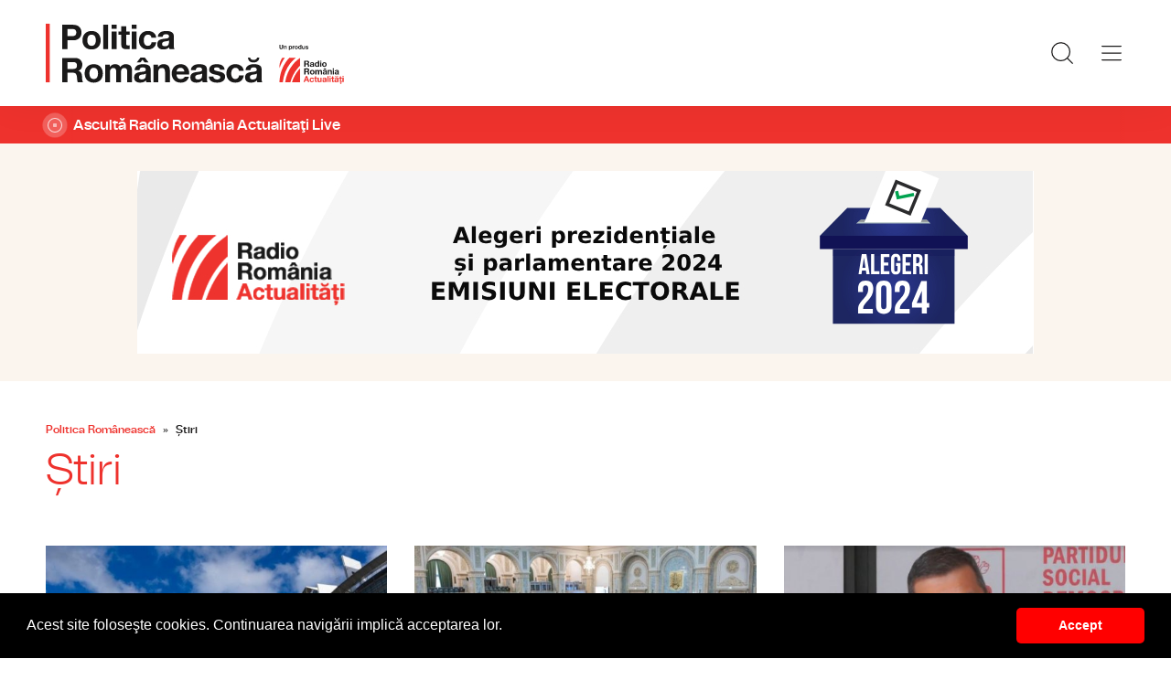

--- FILE ---
content_type: text/html; charset=UTF-8
request_url: https://www.politicaromaneasca.ro/stiri/?p=4
body_size: 15443
content:
<!DOCTYPE html><!--[if lt IE 9 ]><html class="ie ie678 " lang="ro"><![endif]--><!--[if gte IE 9 ]><html class="ie " lang="ro"><![endif]--><!--[if !(IE)]><!--><html lang="ro"><!--<![endif]--><head>	<meta charset="utf-8" />	<meta http-equiv="X-UA-Compatible" content="IE=edge,chrome=1" />	<meta name="viewport" content="width=device-width, height=device-height, initial-scale=1.0, minimum-scale=1.0, shrink-to-fit=no" />	<meta name="apple-mobile-web-app-capable" content="yes" />	<meta name="apple-mobile-web-app-status-bar-style" content="black" />	<meta name="MobileOptimized" content="320" />	<title>Știri | Politica Românească</title>	<meta name="description" content=""/>	<link rel="canonical" href="https://www.politicaromaneasca.ro/stiri/?p=4" />	<meta name="cXenseParse:pageclass" content="frontpage" />	<meta name="cXenseParse:url" content="https://www.politicaromaneasca.ro/stiri/?p=4"/>	<meta property="og:type" content="website" />	<meta property="og:site_name" content="politicaromaneasca.ro" />	<meta property="og:url" content="https://www.politicaromaneasca.ro/stiri/?p=4" />	<meta property="og:title" content="politicaromaneasca.ro" />	<meta property="og:image" content="https://www.politicaromaneasca.ro/templates/default/img/social/rra.jpg" />		<script type="application/ld+json">{"@context":"https:\/\/schema.org","@graph":[{"@type":"BreadcrumbList","@id":"https:\/\/www.politicaromaneasca.ro\/stiri\/#breadcrumb","itemListElement":[{"@type":"ListItem","position":1,"item":{"@type":"WebPage","@id":"https:\/\/www.politicaromaneasca.ro\/","url":"https:\/\/www.politicaromaneasca.ro\/","name":"Politica Rom\u00e2neasc\u0103"}},{"@type":"ListItem","position":2,"item":{"@type":"WebPage","@id":"https:\/\/www.politicaromaneasca.ro\/stiri\/","url":"https:\/\/www.politicaromaneasca.ro\/stiri\/","name":"\u0218tiri"}}]}]}</script>	<link rel="apple-touch-icon" sizes="180x180" href="/templates/favicon/apple-touch-icon.png">	<link rel="icon" type="image/png" sizes="32x32" href="/templates/favicon/favicon-32x32.png">	<link rel="icon" type="image/png" sizes="16x16" href="/templates/favicon/favicon-16x16.png">	<link rel="manifest" href="/templates/favicon/site.webmanifest">	<link rel="mask-icon" href="/templates/favicon/safari-pinned-tab.svg" color="#ee322d">	<meta name="apple-mobile-web-app-title" content="Radio Rom&acirc;nia Actualități">	<meta name="application-name" content="Radio Rom&acirc;nia Actualități">	<meta name="msapplication-TileColor" content="#ee322d">	<meta name="msapplication-TileImage" content="/templates/favicon/mstile-144x144.png">	<meta name="theme-color" content="#ffffff">	<link href="/templates/default/stylesheets/default-251113-2.css" rel="stylesheet preload" as="style">	<link href="/templates/default/stylesheets/animate.min.css" rel="stylesheet preload" as="style">		
    <!-- Global site tag (gtag.js) - Google Analytics -->
    <script async src="https://www.googletagmanager.com/gtag/js?id=G-D2XBY3HYEE"></script>
    <script>
        window.dataLayer = window.dataLayer || [];
        function gtag(){dataLayer.push(arguments);}
        gtag('js', new Date());
        gtag('config', 'G-D2XBY3HYEE');
    </script>
	<script defer type="text/javascript" src="//ajax.googleapis.com/ajax/libs/jquery/3.5.1/jquery.min.js"></script>	<script defer type="text/javascript" src="/js/utils.js?30"></script>	<script defer src="/templates/default/js/wow.min.js"></script>	<script type="text/javascript">		var BASE_URL="/";		var xWado = window.innerWidth || document.documentElement.clientWidth || document.body.clientWidth;		var CONTENT_TYPE="stiri";	</script></head><body class="body--categorie"><header class="header">	<div class="controller">		<a href="/" class="logo">			<h1>Radio România Actualități</h1>			<img src="/templates/default/images/custom/logo-main.svg" width="174" height="86" alt="Politica Românească">		</a>		<nav class="menu">			<a href="javascript:void(0)" onclick="mainMenu()" class="fader" id="fader--menu__main"></a>			<ul class="menu__main" id="menu__main">							<li class="menu__main__item">					<a href="/alegeri-parlamentare-2024/" target="_self">Alegeri parlamentare 2024</a>									</li>							<li class="menu__main__item">					<a href="/alegeri-prezidentiale-2025/" target="_self">Alegeri prezidentiale 2025</a>									</li>							<li class="menu__main__item">					<a href="/stiri/" target="_self">Știri</a>									</li>							<li class="menu__main__item">					<a href="/exclusivitati-radio-romania/" target="_self">Exclusivități Radio România</a>									</li>							<li class="menu__main__item">					<a href="/uniunea-europeana/" target="_self">Uniunea Europeană</a>									</li>							<li class="menu__main__close"><a href="javascript:void(0)" onclick="mainMenu()"><img src="/templates/default/images/close.svg" alt="" /></a></li>				<li class="menu__social">					<ul>						<li><a href="https://www.facebook.com/politicaromaneascaro/" target="_blank"><img src="/templates/default/images/FacebookLogo.svg" width="20" height="20" alt="Urmărește-ne pe Facebook">Urmărește-ne pe Facebook</a></li>						<li><a href="https://www.instagram.com/radio.romania.actualitati/" target="_blank"><img src="/templates/default/images/InstagramLogo.svg" width="20" height="20" alt="Urmărește-ne pe Instagram">Urmărește-ne pe Instagram</a></li>						<li><a href="https://youtube.com/channel/UCj1r3WieeUqYH_4INYrgs0A" target="_blank"><img src="/templates/default/images/YoutubeLogo.svg" width="20" height="20" alt="Canalul nostru de YouTube">Canalul nostru de YouTube</a></li>					</ul>				</li>			</ul>			<a href="javascript:void(0)" onclick="popupSearch()" class="menu__icon"><img src="/templates/default/images/MagnifyingGlass.svg" width="24" height="24" alt=""></a>						<a href="javascript:void(0)" onclick="mainMenu()" class="menu__icon menu__icon--mobile-only"><img src="/templates/default/images/List.svg" width="24" height="24" alt=""></a>		</nav>	</div></header>	<a href="https://www.romania-actualitati.ro/live/" target="_blank" class="widget-live widget-live--mini">		<div class="controller">			<div class="widget-live__indicator"></div>			<h2 class="widget-live__title">Ascultă Radio România Actualitaţi Live</h2>		</div>	</a><div class="ads"><div class="banner">
                <a href="https://podcast.srr.ro/RRA/romania-voteaza-2024/-s_1-c_8871" target="_blank"><img src="/uploads/modules/apps/1/1729755660_1.jpeg" width="980px" alt="" /></a>
        </div></div>


<div class="cat-header"><div class="controller">
		<ul class="breadcrumbs">
			<li><a href="https://www.politicaromaneasca.ro/">Politica Românească</a></li>
												<li><span>Știri</span></li>
									</ul>
		<h1 class="cat-header__title">Știri</h1>
								<p class="cat-header__descriere"></p>
				</div></div>

<div class="widget-news widget-news--B"><div class="controller">	<div class="widget-news__col"><div class="news-item">
			<div class="thumb"><img loading="lazy" class="wow fadeIn" src="https://www.politicaromaneasca.ro/img.php?u=https%3A%2F%2Fwww.politicaromaneasca.ro%2Fuploads%2Fmodules%2Fnews%2F0%2F2025%2F8%2F12%2F38241%2F175500787075d27692.jpg&w=540&h=304&c=1" alt="Declaraţie comună înaintea întâlnirii Trump-Putin. Liderii europeni afirmă că pacea nu se poate construi fără Ucraina" style="visibility: visible; animation-name: fadeIn;" width="960" height="540"></div>
						<div class="news-item__info">
				<div class="news-item__cat-date">
					<a href="/stiri/" class="news-item__category">Știri</a>
					<span class="news-item__date">12 August 2025, 17:07</span>
				</div>
				<div class="news-item__title">
					<h2>Declaraţie comună înaintea întâlnirii Trump-Putin. Liderii europeni afirmă că pacea nu se poate construi fără Ucraina</h2>
				</div>
				<p class="news-item__intro">Statele membre UE sau NATO care susţin Ucraina au semnat o declaraţie comună înaintea întâlnirii Trump-Putin.</p>
			</div>
			<a href="https://www.politicaromaneasca.ro/stiri/declaratie-comuna-inaintea-intalnirii-trump-putin-liderii-europeni-afirma-ca-pacea-nu-se-poate-construi-fara-ucraina-id38241.html" class="link">Declaraţie comună înaintea întâlnirii Trump-Putin. Liderii europeni afirmă că pacea nu se poate construi fără Ucraina</a>
	</div></div>
	<div class="widget-news__col"><div class="news-item">
			<div class="thumb"><img loading="lazy" class="wow fadeIn" src="https://www.politicaromaneasca.ro/img.php?u=https%3A%2F%2Fwww.politicaromaneasca.ro%2Fuploads%2Fmodules%2Fnews%2F0%2F2025%2F8%2F12%2F38240%2F1754982646c4f13ade.jpg&w=540&h=304&c=1" alt="Sesiune extraordinară la Senat" style="visibility: visible; animation-name: fadeIn;" width="960" height="540"></div>
						<div class="news-item__info">
				<div class="news-item__cat-date">
					<a href="/stiri/" class="news-item__category">Știri</a>
					<span class="news-item__date">12 August 2025, 10:05</span>
				</div>
				<div class="news-item__title">
					<h2>Sesiune extraordinară la Senat</h2>
				</div>
				<p class="news-item__intro">Pe ordinea de zi figurează o informare referitoare la ordonanţele de urgenţă adoptate de Guvern săptămâna trecută.</p>
			</div>
			<a href="https://www.politicaromaneasca.ro/stiri/sesiune-extraordinara-la-senat-id38240.html" class="link">Sesiune extraordinară la Senat</a>
	</div></div>
	<div class="widget-news__col"><div class="news-item">
			<div class="thumb"><img loading="lazy" class="wow fadeIn" src="https://www.politicaromaneasca.ro/img.php?u=https%3A%2F%2Fwww.politicaromaneasca.ro%2Fuploads%2Fmodules%2Fnews%2F0%2F2025%2F8%2F12%2F38239%2F175498315557023ff3.jpg&w=540&h=304&c=1" alt="Condițiile PSD pentru a rămâne la guvernare" style="visibility: visible; animation-name: fadeIn;" width="960" height="540"></div>
						<div class="news-item__info">
				<div class="news-item__cat-date">
					<a href="/stiri/" class="news-item__category">Știri</a>
					<span class="news-item__date">12 August 2025, 10:02</span>
				</div>
				<div class="news-item__title">
					<h2>Condițiile PSD pentru a rămâne la guvernare</h2>
				</div>
				<p class="news-item__intro">Condiţiile pe care le pun social-democraţii pentru a rămâne în coaliţie vizează câteva priorităţi, printre care eliminarea...</p>
			</div>
			<a href="https://www.politicaromaneasca.ro/stiri/conditiile-psd-pentru-a-ramane-la-guvernare-id38239.html" class="link">Condițiile PSD pentru a rămâne la guvernare</a>
	</div></div>
</div></div><div class="widget-news widget-news--B"><div class="controller">	<div class="widget-news__col"><div class="news-item">
			<div class="thumb"><img loading="lazy" class="wow fadeIn" src="https://www.politicaromaneasca.ro/img.php?u=https%3A%2F%2Fwww.politicaromaneasca.ro%2Fuploads%2Fmodules%2Fnews%2F0%2F2025%2F8%2F12%2F38238%2F17549820416e35a89a.jpg&w=540&h=304&c=1" alt="40.000 de posturi din administrația locală vor fi reduse" style="visibility: visible; animation-name: fadeIn;" width="960" height="540"></div>
						<div class="news-item__info">
				<div class="news-item__cat-date">
					<a href="/stiri/" class="news-item__category">Știri</a>
					<span class="news-item__date">12 August 2025, 09:55</span>
				</div>
				<div class="news-item__title">
					<h2>40.000 de posturi din administrația locală vor fi reduse</h2>
				</div>
				<p class="news-item__intro">Ministrul dezvoltării, Cseke Attila, a făcut o serie de precizări privind reforma administraţiei locale.</p>
			</div>
			<a href="https://www.politicaromaneasca.ro/stiri/40-000-de-posturi-din-administratia-locala-vor-fi-reduse-id38238.html" class="link">40.000 de posturi din administrația locală vor fi reduse</a>
	</div></div>
	<div class="widget-news__col"><div class="news-item">
			<div class="thumb"><img loading="lazy" class="wow fadeIn" src="https://www.politicaromaneasca.ro/img.php?u=https%3A%2F%2Fwww.politicaromaneasca.ro%2Fuploads%2Fmodules%2Fnews%2F0%2F2025%2F8%2F11%2F38237%2F17549154954774c974.jpg&w=540&h=304&c=1" alt="PSD rămâne la guvernare" style="visibility: visible; animation-name: fadeIn;" width="960" height="540"></div>
						<div class="news-item__info">
				<div class="news-item__cat-date">
					<a href="/stiri/" class="news-item__category">Știri</a>
					<span class="news-item__date">11 August 2025, 15:30</span>
				</div>
				<div class="news-item__title">
					<h2>PSD rămâne la guvernare</h2>
				</div>
				<p class="news-item__intro">Preşedintele interimar al PSD, Sorin Grindeanu, a declarat că formaţiunea sa solicită întâlniri cu reprezentanţii...</p>
			</div>
			<a href="https://www.politicaromaneasca.ro/stiri/psd-ramane-la-guvernare-id38237.html" class="link">PSD rămâne la guvernare</a>
	</div></div>
	<div class="widget-news__col"><div class="news-item">
			<div class="thumb"><img loading="lazy" class="wow fadeIn" src="https://www.politicaromaneasca.ro/img.php?u=https%3A%2F%2Fwww.politicaromaneasca.ro%2Fuploads%2Fmodules%2Fnews%2F0%2F2025%2F8%2F11%2F38236%2F1754902901818273c2.jpg&w=540&h=304&c=1" alt="Proiectul privind pensiile private va fi dezbătut înainte de adoptare" style="visibility: visible; animation-name: fadeIn;" width="960" height="540"></div>
						<div class="news-item__info">
				<div class="news-item__cat-date">
					<a href="/stiri/" class="news-item__category">Știri</a>
					<span class="news-item__date">11 August 2025, 11:26</span>
				</div>
				<div class="news-item__title">
					<h2>Proiectul privind pensiile private va fi dezbătut înainte de adoptare</h2>
				</div>
				<p class="news-item__intro">Săptămână aceasta vor fi organizate două dezbateri privind această iniţiativă care a provocat deja numeroase controverse şi...</p>
			</div>
			<a href="https://www.politicaromaneasca.ro/stiri/proiectul-privind-pensiile-private-va-fi-dezbatut-inainte-de-adoptare-id38236.html" class="link">Proiectul privind pensiile private va fi dezbătut înainte de adoptare</a>
	</div></div>
</div></div><div class="widget-news widget-news--B"><div class="controller">	<div class="widget-news__col"><div class="news-item">
			<div class="thumb"><img loading="lazy" class="wow fadeIn" src="https://www.politicaromaneasca.ro/img.php?u=https%3A%2F%2Fwww.politicaromaneasca.ro%2Fuploads%2Fmodules%2Fnews%2F0%2F2025%2F8%2F11%2F38235%2F1754900204123fae70.jpg&w=540&h=304&c=1" alt="Liderii PSD se întrunesc într-o ședință decisivă pentru viitorul coaliției" style="visibility: visible; animation-name: fadeIn;" width="960" height="540"></div>
						<div class="news-item__info">
				<div class="news-item__cat-date">
					<a href="/stiri/" class="news-item__category">Știri</a>
					<span class="news-item__date">11 August 2025, 11:08</span>
				</div>
				<div class="news-item__title">
					<h2>Liderii PSD se întrunesc într-o ședință decisivă pentru viitorul coaliției</h2>
				</div>
				<p class="news-item__intro">Social democrații au programată o întâlnire importantă pentru viitorul coaliţiei de guvernare, întrucât aceștia s-au supărat...</p>
			</div>
			<a href="https://www.politicaromaneasca.ro/stiri/liderii-psd-se-intrunesc-intr-o-sedinta-decisiva-pentru-viitorul-coalitiei-id38235.html" class="link">Liderii PSD se întrunesc într-o ședință decisivă pentru viitorul coaliției</a>
	</div></div>
	<div class="widget-news__col"><div class="news-item">
			<div class="thumb"><img loading="lazy" class="wow fadeIn" src="https://www.politicaromaneasca.ro/img.php?u=https%3A%2F%2Fwww.politicaromaneasca.ro%2Fuploads%2Fmodules%2Fnews%2F0%2F2025%2F8%2F8%2F38233%2F1754654280d505eadd.jpg&w=540&h=304&c=1" alt="Guvernul îşi va asuma răspunderea în Parlament şi pe al doilea pachet de măsuri fiscale" style="visibility: visible; animation-name: fadeIn;" width="960" height="540"></div>
						<div class="news-item__info">
				<div class="news-item__cat-date">
					<a href="/stiri/" class="news-item__category">Știri</a>
					<span class="news-item__date">08 August 2025, 14:53</span>
				</div>
				<div class="news-item__title">
					<h2>Guvernul îşi va asuma răspunderea în Parlament şi pe al doilea pachet de măsuri fiscale</h2>
				</div>
				<p class="news-item__intro">Ministerul Dezvoltării a lansat în transparenţă decizională propunerile care vizează restructurarea administraţiei publice.</p>
			</div>
			<a href="https://www.politicaromaneasca.ro/stiri/guvernul-isi-va-asuma-raspunderea-in-parlament-si-pe-al-doilea-pachet-de-masuri-fiscale-id38233.html" class="link">Guvernul îşi va asuma răspunderea în Parlament şi pe al doilea pachet de măsuri fiscale</a>
	</div></div>
	<div class="widget-news__col"><div class="news-item">
			<div class="thumb"><img loading="lazy" class="wow fadeIn" src="https://www.politicaromaneasca.ro/img.php?u=https%3A%2F%2Fwww.politicaromaneasca.ro%2Fuploads%2Fmodules%2Fnews%2F0%2F2025%2F8%2F8%2F38231%2F1754639905fc0135e2.jpg&w=540&h=304&c=1" alt="Sorin Grindeanu a convocat Biroul Permanent Național, după decizia USR  de a nu participa la funeraliile lui  Ion Iliescu" style="visibility: visible; animation-name: fadeIn;" width="960" height="540"></div>
						<div class="news-item__info">
				<div class="news-item__cat-date">
					<a href="/stiri/" class="news-item__category">Știri</a>
					<span class="news-item__date">08 August 2025, 10:51</span>
				</div>
				<div class="news-item__title">
					<h2>Sorin Grindeanu a convocat Biroul Permanent Național, după decizia USR  de a nu participa la funeraliile lui  Ion Iliescu</h2>
				</div>
				<p class="news-item__intro">PSD va evalua impactul acestor evenimente asupra funcţionării coaliţiei şi stabilirea unei poziţii clare în raport cu...</p>
			</div>
			<a href="https://www.politicaromaneasca.ro/stiri/sorin-grindeanu-a-convocat-biroul-permanent-national-dupa-decizia-usr-de-a-nu-participa-la-funeraliile-lui-ion-iliescu-id38231.html" class="link">Sorin Grindeanu a convocat Biroul Permanent Național, după decizia USR  de a nu participa la funeraliile lui  Ion Iliescu</a>
	</div></div>
</div></div><div class="widget-news widget-news--B"><div class="controller">	<div class="widget-news__col"><div class="news-item">
			<div class="thumb"><img loading="lazy" class="wow fadeIn" src="https://www.politicaromaneasca.ro/img.php?u=https%3A%2F%2Fwww.politicaromaneasca.ro%2Fuploads%2Fmodules%2Fnews%2F0%2F2025%2F8%2F8%2F38230%2F1754639215ee3c732d.jpg&w=540&h=304&c=1" alt="Ce schimbări pregătește Guvernul la Pilonul II de pensii private" style="visibility: visible; animation-name: fadeIn;" width="960" height="540"></div>
						<div class="news-item__info">
				<div class="news-item__cat-date">
					<a href="/stiri/" class="news-item__category">Știri</a>
					<span class="news-item__date">08 August 2025, 10:41</span>
				</div>
				<div class="news-item__title">
					<h2>Ce schimbări pregătește Guvernul la Pilonul II de pensii private</h2>
				</div>
				<p class="news-item__intro">Participanţii la acest sistem nu vor mai putea retrage toţi banii odată la împlinirea vârstei de 65 de ani, aşa cum este în...</p>
			</div>
			<a href="https://www.politicaromaneasca.ro/stiri/ce-schimbari-pregateste-guvernul-la-pilonul-ii-de-pensii-private-id38230.html" class="link">Ce schimbări pregătește Guvernul la Pilonul II de pensii private</a>
	</div></div>
	<div class="widget-news__col"><div class="news-item">
			<div class="thumb"><img loading="lazy" class="wow fadeIn" src="https://www.politicaromaneasca.ro/img.php?u=https%3A%2F%2Fwww.politicaromaneasca.ro%2Fuploads%2Fmodules%2Fnews%2F0%2F2025%2F8%2F7%2F38229%2F175458334931e638be.jpg&w=540&h=304&c=1" alt="Ce prevede reforma administrativă din pachetul al doilea de măsuri fiscal-bugetare" style="visibility: visible; animation-name: fadeIn;" width="960" height="540"></div>
						<div class="news-item__info">
				<div class="news-item__cat-date">
					<a href="/stiri/" class="news-item__category">Știri</a>
					<span class="news-item__date">07 August 2025, 19:07</span>
				</div>
				<div class="news-item__title">
					<h2>Ce prevede reforma administrativă din pachetul al doilea de măsuri fiscal-bugetare</h2>
				</div>
				<p class="news-item__intro">Documentul privind forma administrativă, cuprinsă în pachetul doi de măsuri fiscal-bugetare, a fost pus astăzi în...</p>
			</div>
			<a href="https://www.politicaromaneasca.ro/stiri/ce-prevede-reforma-administrativa-din-pachetul-al-doilea-de-masuri-fiscal-bugetare-id38229.html" class="link">Ce prevede reforma administrativă din pachetul al doilea de măsuri fiscal-bugetare</a>
	</div></div>
	<div class="widget-news__col"><div class="news-item">
			<div class="thumb"><img loading="lazy" class="wow fadeIn" src="https://www.politicaromaneasca.ro/img.php?u=https%3A%2F%2Fwww.politicaromaneasca.ro%2Fuploads%2Fmodules%2Fnews%2F0%2F2025%2F8%2F7%2F38227%2F17545611740b414592.jpg&w=540&h=304&c=1" alt="Ultimul drum al fostului președinte Ion Iliescu" style="visibility: visible; animation-name: fadeIn;" width="960" height="540"></div>
						<div class="news-item__info">
				<div class="news-item__cat-date">
					<a href="/stiri/" class="news-item__category">Știri</a>
					<span class="news-item__date">07 August 2025, 13:03</span>
				</div>
				<div class="news-item__title">
					<h2>Ultimul drum al fostului președinte Ion Iliescu</h2>
				</div>
				<p class="news-item__intro">Fostul preşedinte Ion Iliescu a fost înmormântat cu onoruri militare.</p>
			</div>
			<a href="https://www.politicaromaneasca.ro/stiri/ultimul-drum-al-fostului-presedinte-ion-iliescu-id38227.html" class="link">Ultimul drum al fostului președinte Ion Iliescu</a>
	</div></div>
</div></div><div class="widget-news widget-news--B"><div class="controller">	<div class="widget-news__col"><div class="news-item">
			<div class="thumb"><img loading="lazy" class="wow fadeIn" src="https://www.politicaromaneasca.ro/img.php?u=https%3A%2F%2Fwww.politicaromaneasca.ro%2Fuploads%2Fmodules%2Fnews%2F0%2F2025%2F8%2F7%2F38226%2F175454367138dd0ad4.jpg&w=540&h=304&c=1" alt="Zi de doliu naţional pentru fostul preşedinte Ion Iliescu" style="visibility: visible; animation-name: fadeIn;" width="960" height="540"></div>
						<div class="news-item__info">
				<div class="news-item__cat-date">
					<a href="/stiri/" class="news-item__category">Știri</a>
					<span class="news-item__date">07 August 2025, 08:11</span>
				</div>
				<div class="news-item__title">
					<h2>Zi de doliu naţional pentru fostul preşedinte Ion Iliescu</h2>
				</div>
				<p class="news-item__intro">Steagul naţional este arborat în bernă la toate instituţiile şi autorităţile publice.</p>
			</div>
			<a href="https://www.politicaromaneasca.ro/stiri/zi-de-doliu-national-pentru-fostul-presedinte-ion-iliescu-id38226.html" class="link">Zi de doliu naţional pentru fostul preşedinte Ion Iliescu</a>
	</div></div>
	<div class="widget-news__col"><div class="news-item">
			<div class="thumb"><img loading="lazy" class="wow fadeIn" src="https://www.politicaromaneasca.ro/img.php?u=https%3A%2F%2Fwww.politicaromaneasca.ro%2Fuploads%2Fmodules%2Fnews%2F0%2F2025%2F8%2F6%2F38224%2F1754479490bd4c5fd9.jpg&w=540&h=304&c=1" alt="Ședința colaiției de guvernare, suspendată. Liderii PSD anunță că nu vor participa &quot;până când USR nu îşi va revizui atitudinea&quot;" style="visibility: visible; animation-name: fadeIn;" width="960" height="540"></div>
						<div class="news-item__info">
				<div class="news-item__cat-date">
					<a href="/stiri/" class="news-item__category">Știri</a>
					<span class="news-item__date">06 August 2025, 14:22</span>
				</div>
				<div class="news-item__title">
					<h2>Ședința colaiției de guvernare, suspendată. Liderii PSD anunță că nu vor participa &quot;până când USR nu îşi va revizui atitudinea&quot;</h2>
				</div>
				<p class="news-item__intro">Preşedintele interimar al PSD, Sorin Grindeanu, a acuzat &quot;atitudinea lipsită de respect, decenţă şi umanitate&quot; faţă de primul...</p>
			</div>
			<a href="https://www.politicaromaneasca.ro/stiri/sedinta-colaitiei-de-guvernare-suspendata-liderii-psd-anunta-ca-nu-vor-participa-pana-cand-usr-nu-isi-va-revizui-atitudinea-id38224.html" class="link">Ședința colaiției de guvernare, suspendată. Liderii PSD anunță că nu vor participa &quot;până când USR nu îşi va revizui atitudinea&quot;</a>
	</div></div>
	<div class="widget-news__col"><div class="news-item">
			<div class="thumb"><img loading="lazy" class="wow fadeIn" src="https://www.politicaromaneasca.ro/img.php?u=https%3A%2F%2Fwww.politicaromaneasca.ro%2Fuploads%2Fmodules%2Fnews%2F0%2F2025%2F8%2F6%2F38223%2F175446847770bff130.jpg&w=540&h=304&c=1" alt="Funeraliile de stat ale fostului preşedinte al României, Ion Iliescu" style="visibility: visible; animation-name: fadeIn;" width="960" height="540"></div>
						<div class="news-item__info">
				<div class="news-item__cat-date">
					<a href="/stiri/" class="news-item__category">Știri</a>
					<span class="news-item__date">06 August 2025, 11:14</span>
				</div>
				<div class="news-item__title">
					<h2>Funeraliile de stat ale fostului preşedinte al României, Ion Iliescu</h2>
				</div>
				<p class="news-item__intro">Publicul va putea aduce un ultim omagiu începând cu ora 13:00.</p>
			</div>
			<a href="https://www.politicaromaneasca.ro/stiri/funeraliile-de-stat-ale-fostului-presedinte-al-romaniei-ion-iliescu-id38223.html" class="link">Funeraliile de stat ale fostului preşedinte al României, Ion Iliescu</a>
	</div></div>
</div></div><div class="widget-news widget-news--B"><div class="controller">	<div class="widget-news__col"><div class="news-item">
			<div class="thumb"><img loading="lazy" class="wow fadeIn" src="https://www.politicaromaneasca.ro/img.php?u=https%3A%2F%2Fwww.politicaromaneasca.ro%2Fuploads%2Fmodules%2Fnews%2F0%2F2025%2F8%2F6%2F38222%2F1754462461a2d1b99e.jpg&w=540&h=304&c=1" alt="LIVE VIDEO Ultimul omagiu adus lui Ion Iliescu. Sicriul fostului preşedinte, depus la Palatul Cotroceni" style="visibility: visible; animation-name: fadeIn;" width="960" height="540"></div>
						<div class="news-item__info">
				<div class="news-item__cat-date">
					<a href="/stiri/" class="news-item__category">Știri</a>
					<span class="news-item__date">06 August 2025, 09:22</span>
				</div>
				<div class="news-item__title">
					<h2>LIVE VIDEO Ultimul omagiu adus lui Ion Iliescu. Sicriul fostului preşedinte, depus la Palatul Cotroceni</h2>
				</div>
				<p class="news-item__intro">Înalţi oficiali vin să prezinte condoleanţe. Între orele 13:00 şi 18:00, şi cetăţenii vor putea aduce un ultim omagiu.</p>
			</div>
			<a href="https://www.politicaromaneasca.ro/stiri/live-video-ultimul-omagiu-adus-lui-ion-iliescu-sicriul-fostului-presedinte-depus-la-palatul-cotroceni-id38222.html" class="link">LIVE VIDEO Ultimul omagiu adus lui Ion Iliescu. Sicriul fostului preşedinte, depus la Palatul Cotroceni</a>
	</div></div>
	<div class="widget-news__col"><div class="news-item">
			<div class="thumb"><img loading="lazy" class="wow fadeIn" src="https://www.politicaromaneasca.ro/img.php?u=https%3A%2F%2Fwww.politicaromaneasca.ro%2Fuploads%2Fmodules%2Fnews%2F0%2F2025%2F8%2F6%2F38221%2F17544612572b3a492c.jpg&w=540&h=304&c=1" alt="Coaliția continuă analiza celui de-al doilea pachet de măsuri  pentru reducerea deficitului bugetar" style="visibility: visible; animation-name: fadeIn;" width="960" height="540"></div>
						<div class="news-item__info">
				<div class="news-item__cat-date">
					<a href="/stiri/" class="news-item__category">Știri</a>
					<span class="news-item__date">06 August 2025, 09:17</span>
				</div>
				<div class="news-item__title">
					<h2>Coaliția continuă analiza celui de-al doilea pachet de măsuri  pentru reducerea deficitului bugetar</h2>
				</div>
				<p class="news-item__intro">Reforma administraţiei locale prin reducerea cheltuielilor cu personalul din administraţia publică sunt doar câteva din...</p>
			</div>
			<a href="https://www.politicaromaneasca.ro/stiri/coalitia-continua-analiza-celui-de-al-doilea-pachet-de-masuri-pentru-reducerea-deficitului-bugetar-id38221.html" class="link">Coaliția continuă analiza celui de-al doilea pachet de măsuri  pentru reducerea deficitului bugetar</a>
	</div></div>
	<div class="widget-news__col"><div class="news-item">
			<div class="thumb"><img loading="lazy" class="wow fadeIn" src="https://www.politicaromaneasca.ro/img.php?u=https%3A%2F%2Fwww.politicaromaneasca.ro%2Fuploads%2Fmodules%2Fnews%2F0%2F2025%2F8%2F5%2F38220%2F1754406552df3b0b9a.jpg&w=540&h=304&c=1" alt="Fostul președinte Ion Iliescu a încetat din viață" style="visibility: visible; animation-name: fadeIn;" width="960" height="540"></div>
						<div class="news-item__info">
				<div class="news-item__cat-date">
					<a href="/stiri/" class="news-item__category">Știri</a>
					<span class="news-item__date">05 August 2025, 18:08</span>
				</div>
				<div class="news-item__title">
					<h2>Fostul președinte Ion Iliescu a încetat din viață</h2>
				</div>
				<p class="news-item__intro">Detaliile privind programul funeraliilor de stat organizate în onoarea fostului şef al statului român Ion Iliescu vor fi...</p>
			</div>
			<a href="https://www.politicaromaneasca.ro/stiri/fostul-presedinte-ion-iliescu-a-incetat-din-viata-id38220.html" class="link">Fostul președinte Ion Iliescu a încetat din viață</a>
	</div></div>
</div></div><div class="widget-news widget-news--B"><div class="controller">	<div class="widget-news__col"><div class="news-item">
			<div class="thumb"><img loading="lazy" class="wow fadeIn" src="https://www.politicaromaneasca.ro/img.php?u=https%3A%2F%2Fwww.politicaromaneasca.ro%2Fuploads%2Fmodules%2Fnews%2F0%2F2025%2F8%2F5%2F38219%2F1754393766fbc4eac0.jpg&w=540&h=304&c=1" alt="Scenariu de lucru: Reducerea cu 20%  a posturilor din administraţia publică locală" style="visibility: visible; animation-name: fadeIn;" width="960" height="540"></div>
						<div class="news-item__info">
				<div class="news-item__cat-date">
					<a href="/stiri/" class="news-item__category">Știri</a>
					<span class="news-item__date">05 August 2025, 14:32</span>
				</div>
				<div class="news-item__title">
					<h2>Scenariu de lucru: Reducerea cu 20%  a posturilor din administraţia publică locală</h2>
				</div>
				<p class="news-item__intro">În pachetul al doilea de măsuri fiscale se conturează ideea reducerii cu 20 la sută a numărului de posturi din administraţia...</p>
			</div>
			<a href="https://www.politicaromaneasca.ro/stiri/scenariu-de-lucru-reducerea-cu-20-a-posturilor-din-administratia-publica-locala-id38219.html" class="link">Scenariu de lucru: Reducerea cu 20%  a posturilor din administraţia publică locală</a>
	</div></div>
	<div class="widget-news__col"><div class="news-item">
			<div class="thumb"><img loading="lazy" class="wow fadeIn" src="https://www.politicaromaneasca.ro/img.php?u=https%3A%2F%2Fwww.politicaromaneasca.ro%2Fuploads%2Fmodules%2Fnews%2F0%2F2025%2F8%2F5%2F38218%2F1754376040e9a61695.jpg&w=540&h=304&c=1" alt="Călin Georgescu, acuzat de complicitate la comiterea unor acţiuni împotriva ordinii constituţionale" style="visibility: visible; animation-name: fadeIn;" width="960" height="540"></div>
						<div class="news-item__info">
				<div class="news-item__cat-date">
					<a href="/stiri/" class="news-item__category">Știri</a>
					<span class="news-item__date">05 August 2025, 09:38</span>
				</div>
				<div class="news-item__title">
					<h2>Călin Georgescu, acuzat de complicitate la comiterea unor acţiuni împotriva ordinii constituţionale</h2>
				</div>
				<p class="news-item__intro">Procurorii l-au chemat la Parchet pentru a-i comunica noua calitate în acest dosar, unde iniţial era acuzat doar de instigare...</p>
			</div>
			<a href="https://www.politicaromaneasca.ro/stiri/calin-georgescu-acuzat-de-complicitate-la-comiterea-unor-actiuni-impotriva-ordinii-constitutionale-id38218.html" class="link">Călin Georgescu, acuzat de complicitate la comiterea unor acţiuni împotriva ordinii constituţionale</a>
	</div></div>
	<div class="widget-news__col"><div class="news-item">
			<div class="thumb"><img loading="lazy" class="wow fadeIn" src="https://www.politicaromaneasca.ro/img.php?u=https%3A%2F%2Fwww.politicaromaneasca.ro%2Fuploads%2Fmodules%2Fnews%2F0%2F2025%2F8%2F5%2F38217%2F1754375837af23fed1.jpg&w=540&h=304&c=1" alt="Fostul preşedinte al României, Ion Iliescu, în stare gravă.  S-a întrunit Comitetul pentru organizarea funeraliilor de stat" style="visibility: visible; animation-name: fadeIn;" width="960" height="540"></div>
						<div class="news-item__info">
				<div class="news-item__cat-date">
					<a href="/stiri/" class="news-item__category">Știri</a>
					<span class="news-item__date">05 August 2025, 09:30</span>
				</div>
				<div class="news-item__title">
					<h2>Fostul preşedinte al României, Ion Iliescu, în stare gravă.  S-a întrunit Comitetul pentru organizarea funeraliilor de stat</h2>
				</div>
				<p class="news-item__intro">Pacientul, în vârstă de 95 de ani, beneficiază de îngrijire medicală avansată, în secţia de terapie intensivă, sub...</p>
			</div>
			<a href="https://www.politicaromaneasca.ro/stiri/fostul-presedinte-al-romaniei-ion-iliescu-in-stare-grava-s-a-intrunit-comitetul-pentru-organizarea-funeraliilor-de-stat-id38217.html" class="link">Fostul preşedinte al României, Ion Iliescu, în stare gravă.  S-a întrunit Comitetul pentru organizarea funeraliilor de stat</a>
	</div></div>
</div></div><div class="widget-news widget-news--B"><div class="controller">	<div class="widget-news__col"><div class="news-item">
			<div class="thumb"><img loading="lazy" class="wow fadeIn" src="https://www.politicaromaneasca.ro/img.php?u=https%3A%2F%2Fwww.politicaromaneasca.ro%2Fuploads%2Fmodules%2Fnews%2F0%2F2025%2F8%2F4%2F38216%2F1754284247251b400f.jpg&w=540&h=304&c=1" alt="Activitatea şefilor de secţii din spitalele de stat va fi evaluată  după criterii de performanţă" style="visibility: visible; animation-name: fadeIn;" width="960" height="540"></div>
						<div class="news-item__info">
				<div class="news-item__cat-date">
					<a href="/stiri/" class="news-item__category">Știri</a>
					<span class="news-item__date">04 August 2025, 08:05</span>
				</div>
				<div class="news-item__title">
					<h2>Activitatea şefilor de secţii din spitalele de stat va fi evaluată  după criterii de performanţă</h2>
				</div>
				<p class="news-item__intro">Ministrul Sănătăţii, Alexandru Rogobete, anunţă că activitatea şefilor de secţii din spitalele de stat va fi evaluată după...</p>
			</div>
			<a href="https://www.politicaromaneasca.ro/stiri/activitatea-sefilor-de-sectii-din-spitalele-de-stat-va-fi-evaluata-dupa-criterii-de-performanta-id38216.html" class="link">Activitatea şefilor de secţii din spitalele de stat va fi evaluată  după criterii de performanţă</a>
	</div></div>
	<div class="widget-news__col"><div class="news-item">
			<div class="thumb"><img loading="lazy" class="wow fadeIn" src="https://www.politicaromaneasca.ro/img.php?u=https%3A%2F%2Fwww.politicaromaneasca.ro%2Fuploads%2Fmodules%2Fnews%2F0%2F2025%2F8%2F4%2F38215%2F1754283643fa8ec375.jpg&w=540&h=304&c=1" alt="Reforma pensiilor speciale, în analiza coaliției și a Guvernului" style="visibility: visible; animation-name: fadeIn;" width="960" height="540"></div>
						<div class="news-item__info">
				<div class="news-item__cat-date">
					<a href="/stiri/" class="news-item__category">Știri</a>
					<span class="news-item__date">04 August 2025, 07:56</span>
				</div>
				<div class="news-item__title">
					<h2>Reforma pensiilor speciale, în analiza coaliției și a Guvernului</h2>
				</div>
				<p class="news-item__intro">Reforma pensiilor speciale este un capitol important, iar premierul Ilie Bolojan ar dori finalizarea acestuia cât mai curând.</p>
			</div>
			<a href="https://www.politicaromaneasca.ro/stiri/reforma-pensiilor-speciale-in-analiza-coalitiei-si-a-guvernului-id38215.html" class="link">Reforma pensiilor speciale, în analiza coaliției și a Guvernului</a>
	</div></div>
	<div class="widget-news__col"><div class="news-item">
			<div class="thumb"><img loading="lazy" class="wow fadeIn" src="https://www.politicaromaneasca.ro/img.php?u=https%3A%2F%2Fwww.politicaromaneasca.ro%2Fuploads%2Fmodules%2Fnews%2F0%2F2025%2F8%2F2%2F38214%2F17541174080337e075.jpg&w=540&h=304&c=1" alt="ANALIZĂ Consolidarea bugetară – între urgență și ajustare graduală" style="visibility: visible; animation-name: fadeIn;" width="960" height="540"></div>
						<div class="news-item__info">
				<div class="news-item__cat-date">
					<a href="/stiri/" class="news-item__category">Știri</a>
					<span class="news-item__date">02 August 2025, 09:44</span>
				</div>
				<div class="news-item__title">
					<h2>ANALIZĂ Consolidarea bugetară – între urgență și ajustare graduală</h2>
				</div>
				<p class="news-item__intro">România are nevoie, pe lângă însănătoșirea finanțelor publice, și de asigurarea unei creșteri economice sustenabile, spune...</p>
			</div>
			<a href="https://www.politicaromaneasca.ro/stiri/analiza-consolidarea-bugetara-intre-urgenta-si-ajustare-graduala-id38214.html" class="link">ANALIZĂ Consolidarea bugetară – între urgență și ajustare graduală</a>
	</div></div>
</div></div><div class="widget-news widget-news--B"><div class="controller">	<div class="widget-news__col"><div class="news-item">
			<div class="thumb"><img loading="lazy" class="wow fadeIn" src="https://www.politicaromaneasca.ro/img.php?u=https%3A%2F%2Fwww.politicaromaneasca.ro%2Fuploads%2Fmodules%2Fnews%2F0%2F2025%2F7%2F17%2F38213%2F1752732996883ffe30.jpg&w=540&h=304&c=1" alt="Nicușor Dan: Statul român trebuie să îmbunătăţească relaţia cu românii şi să le recâştige încrederea" style="visibility: visible; animation-name: fadeIn;" width="960" height="540"></div>
						<div class="news-item__info">
				<div class="news-item__cat-date">
					<a href="/stiri/" class="news-item__category">Știri</a>
					<span class="news-item__date">17 Iulie 2025, 09:13</span>
				</div>
				<div class="news-item__title">
					<h2>Nicușor Dan: Statul român trebuie să îmbunătăţească relaţia cu românii şi să le recâştige încrederea</h2>
				</div>
				<p class="news-item__intro">În cadrul galei aniversare, dedicate împlinirii a 163 de ani de la înfiinţarea ministerului, preşedintele a abordat şi tema...</p>
			</div>
			<a href="https://www.politicaromaneasca.ro/stiri/nicusor-dan-statul-roman-trebuie-sa-imbunatateasca-relatia-cu-romanii-si-sa-le-recastige-increderea-id38213.html" class="link">Nicușor Dan: Statul român trebuie să îmbunătăţească relaţia cu românii şi să le recâştige încrederea</a>
	</div></div>
	<div class="widget-news__col"><div class="news-item">
			<div class="thumb"><img loading="lazy" class="wow fadeIn" src="https://www.politicaromaneasca.ro/img.php?u=https%3A%2F%2Fwww.politicaromaneasca.ro%2Fuploads%2Fmodules%2Fnews%2F0%2F2025%2F7%2F17%2F38212%2F175273265355faa83b.jpg&w=540&h=304&c=1" alt="Guvernul caută surse alternative de finanţare pentru autostrăzile A7 şi A8" style="visibility: visible; animation-name: fadeIn;" width="960" height="540"></div>
						<div class="news-item__info">
				<div class="news-item__cat-date">
					<a href="/stiri/" class="news-item__category">Știri</a>
					<span class="news-item__date">17 Iulie 2025, 09:06</span>
				</div>
				<div class="news-item__title">
					<h2>Guvernul caută surse alternative de finanţare pentru autostrăzile A7 şi A8</h2>
				</div>
				<p class="news-item__intro">Preşedintele Asociaţiei Mişcarea pentru Dezvoltarea Moldovei, Dorin Dobrincu, a declarat pentru Radio Iaşi că trebuie găsiţi...</p>
			</div>
			<a href="https://www.politicaromaneasca.ro/stiri/guvernul-cauta-surse-alternative-de-finantare-pentru-autostrazile-a7-si-a8-id38212.html" class="link">Guvernul caută surse alternative de finanţare pentru autostrăzile A7 şi A8</a>
	</div></div>
	<div class="widget-news__col"><div class="news-item">
			<div class="thumb"><img loading="lazy" class="wow fadeIn" src="https://www.politicaromaneasca.ro/img.php?u=https%3A%2F%2Fwww.politicaromaneasca.ro%2Fuploads%2Fmodules%2Fnews%2F0%2F2025%2F7%2F16%2F38211%2F175264999450601f43.jpg&w=540&h=304&c=1" alt="Călin Georgescu, trimis în judecată pentru promovarea ideologiei legionare" style="visibility: visible; animation-name: fadeIn;" width="960" height="540"></div>
						<div class="news-item__info">
				<div class="news-item__cat-date">
					<a href="/stiri/" class="news-item__category">Știri</a>
					<span class="news-item__date">16 Iulie 2025, 10:11</span>
				</div>
				<div class="news-item__title">
					<h2>Călin Georgescu, trimis în judecată pentru promovarea ideologiei legionare</h2>
				</div>
				<p class="news-item__intro">Anchetatorii spun că în perioada iunie 2020 - mai 2025, în repetate rânduri, Călin Georgescu a promovat în public cultul...</p>
			</div>
			<a href="https://www.politicaromaneasca.ro/stiri/calin-georgescu-trimis-in-judecata-pentru-promovarea-ideologiei-legionare-id38211.html" class="link">Călin Georgescu, trimis în judecată pentru promovarea ideologiei legionare</a>
	</div></div>
</div></div><div class="widget-news widget-news--B"><div class="controller">	<div class="widget-news__col"><div class="news-item">
			<div class="thumb"><img loading="lazy" class="wow fadeIn" src="https://www.politicaromaneasca.ro/img.php?u=https%3A%2F%2Fwww.politicaromaneasca.ro%2Fuploads%2Fmodules%2Fnews%2F0%2F2025%2F7%2F16%2F38210%2F1752649738856cd324.jpg&w=540&h=304&c=1" alt="Directorii cu salarii foarte mari, în vizorul Guvernului" style="visibility: visible; animation-name: fadeIn;" width="960" height="540"></div>
						<div class="news-item__info">
				<div class="news-item__cat-date">
					<a href="/stiri/" class="news-item__category">Știri</a>
					<span class="news-item__date">16 Iulie 2025, 10:06</span>
				</div>
				<div class="news-item__title">
					<h2>Directorii cu salarii foarte mari, în vizorul Guvernului</h2>
				</div>
				<p class="news-item__intro">Guvernul intenționează modificarea Legii 109 privind guvernanţa corporativă iar în acest moment au avut loc discuţii, pe...</p>
			</div>
			<a href="https://www.politicaromaneasca.ro/stiri/directorii-cu-salarii-foarte-mari-in-vizorul-guvernului-id38210.html" class="link">Directorii cu salarii foarte mari, în vizorul Guvernului</a>
	</div></div>
	<div class="widget-news__col"><div class="news-item">
			<div class="thumb"><img loading="lazy" class="wow fadeIn" src="https://www.politicaromaneasca.ro/img.php?u=https%3A%2F%2Fwww.politicaromaneasca.ro%2Fuploads%2Fmodules%2Fnews%2F0%2F2025%2F7%2F15%2F38209%2F1752567835fd29a93e.jpg&w=540&h=304&c=1" alt="AUR a atacat la CCR pachetul de măsuri fiscale" style="visibility: visible; animation-name: fadeIn;" width="960" height="540"></div>
						<div class="news-item__info">
				<div class="news-item__cat-date">
					<a href="/stiri/" class="news-item__category">Știri</a>
					<span class="news-item__date">15 Iulie 2025, 11:21</span>
				</div>
				<div class="news-item__title">
					<h2>AUR a atacat la CCR pachetul de măsuri fiscale</h2>
				</div>
				<p class="news-item__intro">AUR afirmă că, prin asumarea abuzivă a angajării răspunderii, Guvernul a impus un pachet de măsuri care afectează grav...</p>
			</div>
			<a href="https://www.politicaromaneasca.ro/stiri/aur-a-atacat-la-ccr-pachetul-de-masuri-fiscale-id38209.html" class="link">AUR a atacat la CCR pachetul de măsuri fiscale</a>
	</div></div>
	<div class="widget-news__col"><div class="news-item">
			<div class="thumb"><img loading="lazy" class="wow fadeIn" src="https://www.politicaromaneasca.ro/img.php?u=https%3A%2F%2Fwww.politicaromaneasca.ro%2Fuploads%2Fmodules%2Fnews%2F0%2F2025%2F7%2F14%2F38208%2F1752504648b03aee39.jpg&w=540&h=304&c=1" alt="Moţiunea de cenzură împotriva Guvernului Bolojan a fost respinsă" style="visibility: visible; animation-name: fadeIn;" width="960" height="540"></div>
						<div class="news-item__info">
				<div class="news-item__cat-date">
					<a href="/stiri/" class="news-item__category">Știri</a>
					<span class="news-item__date">14 Iulie 2025, 17:41</span>
				</div>
				<div class="news-item__title">
					<h2>Moţiunea de cenzură împotriva Guvernului Bolojan a fost respinsă</h2>
				</div>
				<p class="news-item__intro">Parlamentarii PSD, PNL, USR, UDMR şi cei ai minorităţilor naţionale au anunţat că vor asigura cvorumul de şedinţă, dar nu vor...</p>
			</div>
			<a href="https://www.politicaromaneasca.ro/stiri/motiunea-de-cenzura-impotriva-guvernului-bolojan-a-fost-respinsa-id38208.html" class="link">Moţiunea de cenzură împotriva Guvernului Bolojan a fost respinsă</a>
	</div></div>
</div></div><div class="widget-news widget-news--B"><div class="controller">	<div class="widget-news__col"><div class="news-item">
			<div class="thumb"><img loading="lazy" class="wow fadeIn" src="https://www.politicaromaneasca.ro/img.php?u=https%3A%2F%2Fwww.politicaromaneasca.ro%2Fuploads%2Fmodules%2Fnews%2F0%2F2025%2F7%2F14%2F38207%2F1752489817f96f4c89.jpg&w=540&h=304&c=1" alt="Preşedintele Nicuşor Dan consideră că măsura creşterii TVA putea fi evitată de Guvern" style="visibility: visible; animation-name: fadeIn;" width="960" height="540"></div>
						<div class="news-item__info">
				<div class="news-item__cat-date">
					<a href="/stiri/" class="news-item__category">Știri</a>
					<span class="news-item__date">14 Iulie 2025, 13:34</span>
				</div>
				<div class="news-item__title">
					<h2>Preşedintele Nicuşor Dan consideră că măsura creşterii TVA putea fi evitată de Guvern</h2>
				</div>
				<p class="news-item__intro">Într-o lungă conferinţă de presă la Cotroceni, președintele Nicușor Dan a explicat cum s-a ajuns totuşi ca această prevedere...</p>
			</div>
			<a href="https://www.politicaromaneasca.ro/stiri/presedintele-nicusor-dan-considera-ca-masura-cresterii-tva-putea-fi-evitata-de-guvern-id38207.html" class="link">Preşedintele Nicuşor Dan consideră că măsura creşterii TVA putea fi evitată de Guvern</a>
	</div></div>
	<div class="widget-news__col"><div class="news-item">
			<div class="thumb"><img loading="lazy" class="wow fadeIn" src="https://www.politicaromaneasca.ro/img.php?u=https%3A%2F%2Fwww.politicaromaneasca.ro%2Fuploads%2Fmodules%2Fnews%2F0%2F2025%2F7%2F10%2F38204%2F175215194345487032.jpg&w=540&h=304&c=1" alt="Costurile de finanţare ale statului au coborât la cel mai redus nivel din 2025" style="visibility: visible; animation-name: fadeIn;" width="960" height="540"></div>
						<div class="news-item__info">
				<div class="news-item__cat-date">
					<a href="/stiri/" class="news-item__category">Știri</a>
					<span class="news-item__date">10 Iulie 2025, 15:47</span>
				</div>
				<div class="news-item__title">
					<h2>Costurile de finanţare ale statului au coborât la cel mai redus nivel din 2025</h2>
				</div>
				<p class="news-item__intro">Investitorii au supra-subscris pentru a finanţa România în prima emisiune de eurobonduri a guvernului condus de Ilie Bolojan.</p>
			</div>
			<a href="https://www.politicaromaneasca.ro/stiri/costurile-de-finantare-ale-statului-au-coborat-la-cel-mai-redus-nivel-din-2025-id38204.html" class="link">Costurile de finanţare ale statului au coborât la cel mai redus nivel din 2025</a>
	</div></div>
	<div class="widget-news__col"><div class="news-item">
			<div class="thumb"><img loading="lazy" class="wow fadeIn" src="https://www.politicaromaneasca.ro/img.php?u=https%3A%2F%2Fwww.politicaromaneasca.ro%2Fuploads%2Fmodules%2Fnews%2F0%2F2025%2F7%2F10%2F38203%2F175215153566e393c9.jpg&w=540&h=304&c=1" alt="Opoziţia şi-a prezentat moţiunea de cenzură în plenul Parlamentului" style="visibility: visible; animation-name: fadeIn;" width="960" height="540"></div>
						<div class="news-item__info">
				<div class="news-item__cat-date">
					<a href="/stiri/" class="news-item__category">Știri</a>
					<span class="news-item__date">10 Iulie 2025, 15:38</span>
				</div>
				<div class="news-item__title">
					<h2>Opoziţia şi-a prezentat moţiunea de cenzură în plenul Parlamentului</h2>
				</div>
				<p class="news-item__intro">Documentul a fost citit de senatorul AUR Petrişor Peiu într-o sală mai mult de jumătate goală.</p>
			</div>
			<a href="https://www.politicaromaneasca.ro/stiri/opozitia-si-a-prezentat-motiunea-de-cenzura-in-plenul-parlamentului-id38203.html" class="link">Opoziţia şi-a prezentat moţiunea de cenzură în plenul Parlamentului</a>
	</div></div>
</div></div><div class="widget-news widget-news--B"><div class="controller">	<div class="widget-news__col"><div class="news-item">
			<div class="thumb"><img loading="lazy" class="wow fadeIn" src="https://www.politicaromaneasca.ro/img.php?u=https%3A%2F%2Fwww.politicaromaneasca.ro%2Fuploads%2Fmodules%2Fnews%2F0%2F2025%2F7%2F10%2F38202%2F17521273159f0d3ae1.jpg&w=540&h=304&c=1" alt="Moțiunea de cenzură inițiată de AUR, prezentată în Parlament" style="visibility: visible; animation-name: fadeIn;" width="960" height="540"></div>
						<div class="news-item__info">
				<div class="news-item__cat-date">
					<a href="/stiri/" class="news-item__category">Știri</a>
					<span class="news-item__date">10 Iulie 2025, 08:59</span>
				</div>
				<div class="news-item__title">
					<h2>Moțiunea de cenzură inițiată de AUR, prezentată în Parlament</h2>
				</div>
				<p class="news-item__intro">AUR a anunţat că a primit sprijinul reprezentanţilor POT şi SOS România pentru a obţine numărul de semnături necesar pentru...</p>
			</div>
			<a href="https://www.politicaromaneasca.ro/stiri/motiunea-de-cenzura-initiata-de-aur-prezentata-in-parlament-id38202.html" class="link">Moțiunea de cenzură inițiată de AUR, prezentată în Parlament</a>
	</div></div>
	<div class="widget-news__col"><div class="news-item">
			<div class="thumb"><img loading="lazy" class="wow fadeIn" src="https://www.politicaromaneasca.ro/img.php?u=https%3A%2F%2Fwww.politicaromaneasca.ro%2Fuploads%2Fmodules%2Fnews%2F0%2F2025%2F7%2F9%2F38201%2F175204086680dbdbe3.jpg&w=540&h=304&c=1" alt="Comisia Europeană evidențiază Radio România ca lider de încredere în peisajul media românesc" style="visibility: visible; animation-name: fadeIn;" width="960" height="540"></div>
						<div class="news-item__info">
				<div class="news-item__cat-date">
					<a href="/stiri/" class="news-item__category">Știri</a>
					<span class="news-item__date">09 Iulie 2025, 08:59</span>
				</div>
				<div class="news-item__title">
					<h2>Comisia Europeană evidențiază Radio România ca lider de încredere în peisajul media românesc</h2>
				</div>
				<p class="news-item__intro">Cu o istorie de aproape 97 de ani, Radio România rămâne un reper în furnizarea de informaţii esențiale, zi de zi, pentru cei...</p>
			</div>
			<a href="https://www.politicaromaneasca.ro/stiri/comisia-europeana-evidentiaza-radio-romania-ca-lider-de-incredere-in-peisajul-media-romanesc-id38201.html" class="link">Comisia Europeană evidențiază Radio România ca lider de încredere în peisajul media românesc</a>
	</div></div>
	<div class="widget-news__col"><div class="news-item">
			<div class="thumb"><img loading="lazy" class="wow fadeIn" src="https://www.politicaromaneasca.ro/img.php?u=https%3A%2F%2Fwww.politicaromaneasca.ro%2Fuploads%2Fmodules%2Fnews%2F0%2F2025%2F7%2F9%2F38200%2F175204051866883060.jpg&w=540&h=304&c=1" alt="România a făcut primul pas către recâştigarea încrederii investitorilor şi a partenerilor europeni" style="visibility: visible; animation-name: fadeIn;" width="960" height="540"></div>
						<div class="news-item__info">
				<div class="news-item__cat-date">
					<a href="/stiri/" class="news-item__category">Știri</a>
					<span class="news-item__date">09 Iulie 2025, 08:04</span>
				</div>
				<div class="news-item__title">
					<h2>România a făcut primul pas către recâştigarea încrederii investitorilor şi a partenerilor europeni</h2>
				</div>
				<p class="news-item__intro">Evoluţia ţării noastre va fi constant monitorizată de Comisia Europeană, conform procedurii de deficit excesiv şi va trebui...</p>
			</div>
			<a href="https://www.politicaromaneasca.ro/stiri/romania-a-facut-primul-pas-catre-recastigarea-increderii-investitorilor-si-a-partenerilor-europeni-id38200.html" class="link">România a făcut primul pas către recâştigarea încrederii investitorilor şi a partenerilor europeni</a>
	</div></div>
</div></div><div class="widget-news widget-news--B"><div class="controller">	<div class="widget-news__col"><div class="news-item">
			<div class="thumb"><img loading="lazy" class="wow fadeIn" src="https://www.politicaromaneasca.ro/img.php?u=https%3A%2F%2Fwww.politicaromaneasca.ro%2Fuploads%2Fmodules%2Fnews%2F0%2F2025%2F7%2F8%2F38198%2F1751972949d3412d4b.jpg&w=540&h=304&c=1" alt="Opoziţia a început demersurile pentru o moţiune de cenzură" style="visibility: visible; animation-name: fadeIn;" width="960" height="540"></div>
						<div class="news-item__info">
				<div class="news-item__cat-date">
					<a href="/stiri/" class="news-item__category">Știri</a>
					<span class="news-item__date">08 Iulie 2025, 14:04</span>
				</div>
				<div class="news-item__title">
					<h2>Opoziţia a început demersurile pentru o moţiune de cenzură</h2>
				</div>
				<p class="news-item__intro">Liderul AUR, George Simion, a anunţat că opoziţia a început demersurile pentru a depune o moțiune de cenzură împotriva...</p>
			</div>
			<a href="https://www.politicaromaneasca.ro/stiri/opozitia-a-inceput-demersurile-pentru-o-motiune-de-cenzura-id38198.html" class="link">Opoziţia a început demersurile pentru o moţiune de cenzură</a>
	</div></div>
	<div class="widget-news__col"><div class="news-item">
			<div class="thumb"><img loading="lazy" class="wow fadeIn" src="https://www.politicaromaneasca.ro/img.php?u=https%3A%2F%2Fwww.politicaromaneasca.ro%2Fuploads%2Fmodules%2Fnews%2F0%2F2025%2F7%2F8%2F38197%2F175197217860f14fc6.jpg&w=540&h=304&c=1" alt="PSD nu este de acord cu unele dintre măsurile incluse în primul pachet de măsuri fiscale" style="visibility: visible; animation-name: fadeIn;" width="960" height="540"></div>
						<div class="news-item__info">
				<div class="news-item__cat-date">
					<a href="/stiri/" class="news-item__category">Știri</a>
					<span class="news-item__date">08 Iulie 2025, 13:52</span>
				</div>
				<div class="news-item__title">
					<h2>PSD nu este de acord cu unele dintre măsurile incluse în primul pachet de măsuri fiscale</h2>
				</div>
				<p class="news-item__intro">Sorin Grindeanu spune că social democrații s-au opus mai multor măsuri incluse în pachetul de măsuri fiscale.</p>
			</div>
			<a href="https://www.politicaromaneasca.ro/stiri/psd-nu-este-de-acord-cu-unele-dintre-masurile-incluse-in-primul-pachet-de-masuri-fiscale-id38197.html" class="link">PSD nu este de acord cu unele dintre măsurile incluse în primul pachet de măsuri fiscale</a>
	</div></div>
	<div class="widget-news__col"><div class="news-item">
			<div class="thumb"><img loading="lazy" class="wow fadeIn" src="https://www.politicaromaneasca.ro/img.php?u=https%3A%2F%2Fwww.politicaromaneasca.ro%2Fuploads%2Fmodules%2Fnews%2F0%2F2025%2F7%2F7%2F38195%2F175190399228df0459.jpg&w=540&h=304&c=1" alt="Măsurile fiscale de austeritate, &quot;o urgenţă naţională şi un act de responsabilitate&quot;" style="visibility: visible; animation-name: fadeIn;" width="960" height="540"></div>
						<div class="news-item__info">
				<div class="news-item__cat-date">
					<a href="/stiri/" class="news-item__category">Știri</a>
					<span class="news-item__date">07 Iulie 2025, 18:52</span>
				</div>
				<div class="news-item__title">
					<h2>Măsurile fiscale de austeritate, &quot;o urgenţă naţională şi un act de responsabilitate&quot;</h2>
				</div>
				<p class="news-item__intro">Guvernul şi-a asumat răspunderea pe pachetul de măsuri fiscale de austeritate.</p>
			</div>
			<a href="https://www.politicaromaneasca.ro/stiri/masurile-fiscale-de-austeritate-o-urgenta-nationala-si-un-act-de-responsabilitate-id38195.html" class="link">Măsurile fiscale de austeritate, &quot;o urgenţă naţională şi un act de responsabilitate&quot;</a>
	</div></div>
</div></div><div class="widget-news widget-news--B"><div class="controller">	<div class="widget-news__col"><div class="news-item">
			<div class="thumb"><img loading="lazy" class="wow fadeIn" src="https://www.politicaromaneasca.ro/img.php?u=https%3A%2F%2Fwww.politicaromaneasca.ro%2Fuploads%2Fmodules%2Fnews%2F0%2F2025%2F7%2F7%2F38193%2F175189702993b7b526.jpg&w=540&h=304&c=1" alt="Proteste în București și în țară împotriva măsurilor de austeritate" style="visibility: visible; animation-name: fadeIn;" width="960" height="540"></div>
						<div class="news-item__info">
				<div class="news-item__cat-date">
					<a href="/stiri/" class="news-item__category">Știri</a>
					<span class="news-item__date">07 Iulie 2025, 16:55</span>
				</div>
				<div class="news-item__title">
					<h2>Proteste în București și în țară împotriva măsurilor de austeritate</h2>
				</div>
				<p class="news-item__intro">Sindicaliştii au organizat proteste în ţară pentru a-şi exprima deschis nemulţumirea faţă de măsurile de austeritate.</p>
			</div>
			<a href="https://www.politicaromaneasca.ro/stiri/proteste-in-bucuresti-si-in-tara-impotriva-masurilor-de-austeritate-id38193.html" class="link">Proteste în București și în țară împotriva măsurilor de austeritate</a>
	</div></div>
	<div class="widget-news__col"><div class="news-item">
			<div class="thumb"><img loading="lazy" class="wow fadeIn" src="https://www.politicaromaneasca.ro/img.php?u=https%3A%2F%2Fwww.politicaromaneasca.ro%2Fuploads%2Fmodules%2Fnews%2F0%2F2025%2F7%2F7%2F38192%2F1751896287c7102e9b.jpg&w=540&h=304&c=1" alt="LIVE VIDEO Ședința Parlamentului în care Guvernul Bolojan își asumă răspunderea" style="visibility: visible; animation-name: fadeIn;" width="960" height="540"></div>
						<div class="news-item__info">
				<div class="news-item__cat-date">
					<a href="/stiri/" class="news-item__category">Știri</a>
					<span class="news-item__date">07 Iulie 2025, 16:47</span>
				</div>
				<div class="news-item__title">
					<h2>LIVE VIDEO Ședința Parlamentului în care Guvernul Bolojan își asumă răspunderea</h2>
				</div>
				<p class="news-item__intro">Şedinţa de plen a Senatului şi Camerei Deputaţilor convocată pentru această după-amiază a început în jurul orei 17.00</p>
			</div>
			<a href="https://www.politicaromaneasca.ro/stiri/live-video-sedinta-parlamentului-in-care-guvernul-bolojan-isi-asuma-raspunderea-id38192.html" class="link">LIVE VIDEO Ședința Parlamentului în care Guvernul Bolojan își asumă răspunderea</a>
	</div></div>
	<div class="widget-news__col"><div class="news-item">
			<div class="thumb"><img loading="lazy" class="wow fadeIn" src="https://www.politicaromaneasca.ro/img.php?u=https%3A%2F%2Fwww.politicaromaneasca.ro%2Fuploads%2Fmodules%2Fnews%2F0%2F2025%2F7%2F7%2F38191%2F1751887256952cf4a4.jpg&w=540&h=304&c=1" alt="Guvernul discută amendamentele propuse de partide la pachetul fiscal" style="visibility: visible; animation-name: fadeIn;" width="960" height="540"></div>
						<div class="news-item__info">
				<div class="news-item__cat-date">
					<a href="/stiri/" class="news-item__category">Știri</a>
					<span class="news-item__date">07 Iulie 2025, 14:15</span>
				</div>
				<div class="news-item__title">
					<h2>Guvernul discută amendamentele propuse de partide la pachetul fiscal</h2>
				</div>
				<p class="news-item__intro">Parlamentarii au avut la dispoziţie trei zile să depună amendamente la proiect, iar acestea vizează, între altele, taxarea...</p>
			</div>
			<a href="https://www.politicaromaneasca.ro/stiri/guvernul-discuta-amendamentele-propuse-de-partide-la-pachetul-fiscal-id38191.html" class="link">Guvernul discută amendamentele propuse de partide la pachetul fiscal</a>
	</div></div>
</div></div><div class="widget-news widget-news--B"><div class="controller">	<div class="widget-news__col"><div class="news-item">
			<div class="thumb"><img loading="lazy" class="wow fadeIn" src="https://www.politicaromaneasca.ro/img.php?u=https%3A%2F%2Fwww.politicaromaneasca.ro%2Fuploads%2Fmodules%2Fnews%2F0%2F2025%2F7%2F7%2F38189%2F17518632378dea0189.jpg&w=540&h=304&c=1" alt="Guvernul îşi angajează răspunderea în Parlament pe pachetul de măsuri fiscale" style="visibility: visible; animation-name: fadeIn;" width="960" height="540"></div>
						<div class="news-item__info">
				<div class="news-item__cat-date">
					<a href="/stiri/" class="news-item__category">Știri</a>
					<span class="news-item__date">07 Iulie 2025, 07:36</span>
				</div>
				<div class="news-item__title">
					<h2>Guvernul îşi angajează răspunderea în Parlament pe pachetul de măsuri fiscale</h2>
				</div>
				<p class="news-item__intro">Măsurile fiscale au primit aviz negativ din partea Consiliului Economic şi Social, pe motiv că duc la scăderea puterii de...</p>
			</div>
			<a href="https://www.politicaromaneasca.ro/stiri/guvernul-isi-angajeaza-raspunderea-in-parlament-pe-pachetul-de-masuri-fiscale-id38189.html" class="link">Guvernul îşi angajează răspunderea în Parlament pe pachetul de măsuri fiscale</a>
	</div></div>
	<div class="widget-news__col"><div class="news-item">
			<div class="thumb"><img loading="lazy" class="wow fadeIn" src="https://www.politicaromaneasca.ro/img.php?u=https%3A%2F%2Fwww.politicaromaneasca.ro%2Fuploads%2Fmodules%2Fnews%2F0%2F2025%2F7%2F4%2F38188%2F1751606918cdced0a1.jpg&w=540&h=304&c=1" alt="AUR: Măsurile anunţate de guvern vor provoca un şoc economiei ţării" style="visibility: visible; animation-name: fadeIn;" width="960" height="540"></div>
						<div class="news-item__info">
				<div class="news-item__cat-date">
					<a href="/stiri/" class="news-item__category">Știri</a>
					<span class="news-item__date">04 Iulie 2025, 08:22</span>
				</div>
				<div class="news-item__title">
					<h2>AUR: Măsurile anunţate de guvern vor provoca un şoc economiei ţării</h2>
				</div>
				<p class="news-item__intro">AUR propune o reformă imediată a sistemului politic, prin reducerea numărului de parlamentari la 300, scăderea cu 15% a...</p>
			</div>
			<a href="https://www.politicaromaneasca.ro/stiri/aur-masurile-anuntate-de-guvern-vor-provoca-un-soc-economiei-tarii-id38188.html" class="link">AUR: Măsurile anunţate de guvern vor provoca un şoc economiei ţării</a>
	</div></div>
	<div class="widget-news__col"><div class="news-item">
			<div class="thumb"><img loading="lazy" class="wow fadeIn" src="https://www.politicaromaneasca.ro/img.php?u=https%3A%2F%2Fwww.politicaromaneasca.ro%2Fuploads%2Fmodules%2Fnews%2F0%2F2025%2F7%2F4%2F38187%2F1751606255e4181c59.jpg&w=540&h=304&c=1" alt="Pachetul fiscal, pus în transparenţă decizională de Ministerul Finanţelor" style="visibility: visible; animation-name: fadeIn;" width="960" height="540"></div>
						<div class="news-item__info">
				<div class="news-item__cat-date">
					<a href="/stiri/" class="news-item__category">Știri</a>
					<span class="news-item__date">04 Iulie 2025, 08:11</span>
				</div>
				<div class="news-item__title">
					<h2>Pachetul fiscal, pus în transparenţă decizională de Ministerul Finanţelor</h2>
				</div>
				<p class="news-item__intro">Potrivit noilor măsuri fiscale, va creşte TVA la 21%, creşte şi taxa pe valoare adăugată pentru alimente şi medicamente la 11...</p>
			</div>
			<a href="https://www.politicaromaneasca.ro/stiri/pachetul-fiscal-pus-in-transparenta-decizionala-de-ministerul-finantelor-id38187.html" class="link">Pachetul fiscal, pus în transparenţă decizională de Ministerul Finanţelor</a>
	</div></div>
</div></div><div class="widget-news widget-news--B"><div class="controller">	<div class="widget-news__col"><div class="news-item">
			<div class="thumb"><img loading="lazy" class="wow fadeIn" src="https://www.politicaromaneasca.ro/img.php?u=https%3A%2F%2Fwww.politicaromaneasca.ro%2Fuploads%2Fmodules%2Fnews%2F0%2F2025%2F7%2F3%2F38186%2F1751519617814a85d9.jpg&w=540&h=304&c=1" alt="Măsurile fiscale anunțate de premierul Ilie Bolojan: crește TVA, cresc accizele, salariile și pensiile rămân plafonate" style="visibility: visible; animation-name: fadeIn;" width="960" height="540"></div>
						<div class="news-item__info">
				<div class="news-item__cat-date">
					<a href="/stiri/" class="news-item__category">Știri</a>
					<span class="news-item__date">03 Iulie 2025, 08:07</span>
				</div>
				<div class="news-item__title">
					<h2>Măsurile fiscale anunțate de premierul Ilie Bolojan: crește TVA, cresc accizele, salariile și pensiile rămân plafonate</h2>
				</div>
				<p class="news-item__intro">Măsurile vor fi adoptate săptămâna viitoare prin asumarea răspunderii Guvernului în Parlament.</p>
			</div>
			<a href="https://www.politicaromaneasca.ro/stiri/masurile-fiscale-anuntate-de-premierul-ilie-bolojan-creste-tva-cresc-accizele-salariile-si-pensiile-raman-plafonate-id38186.html" class="link">Măsurile fiscale anunțate de premierul Ilie Bolojan: crește TVA, cresc accizele, salariile și pensiile rămân plafonate</a>
	</div></div>
	<div class="widget-news__col"><div class="news-item">
			<div class="thumb"><img loading="lazy" class="wow fadeIn" src="https://www.politicaromaneasca.ro/img.php?u=https%3A%2F%2Fwww.politicaromaneasca.ro%2Fuploads%2Fmodules%2Fnews%2F0%2F2025%2F7%2F2%2F38185%2F1751464022130af3b0.jpg&w=540&h=304&c=1" alt="Își asumă Guvernul  răspunderea în faţa Parlamentului pentru pachetul de măsuri fiscale?" style="visibility: visible; animation-name: fadeIn;" width="960" height="540"></div>
						<div class="news-item__info">
				<div class="news-item__cat-date">
					<a href="/stiri/" class="news-item__category">Știri</a>
					<span class="news-item__date">02 Iulie 2025, 16:43</span>
				</div>
				<div class="news-item__title">
					<h2>Își asumă Guvernul  răspunderea în faţa Parlamentului pentru pachetul de măsuri fiscale?</h2>
				</div>
				<p class="news-item__intro">Potrivit Constituţiei, Guvernul îşi poate angaja răspunderea în faţa Camerei Deputaţilor şi a Senatului în şedinţă comună...</p>
			</div>
			<a href="https://www.politicaromaneasca.ro/stiri/isi-asuma-guvernul-raspunderea-in-fata-parlamentului-pentru-pachetul-de-masuri-fiscale-id38185.html" class="link">Își asumă Guvernul  răspunderea în faţa Parlamentului pentru pachetul de măsuri fiscale?</a>
	</div></div>
	<div class="widget-news__col"><div class="news-item">
			<div class="thumb"><img loading="lazy" class="wow fadeIn" src="https://www.politicaromaneasca.ro/img.php?u=https%3A%2F%2Fwww.politicaromaneasca.ro%2Fuploads%2Fmodules%2Fnews%2F0%2F2025%2F7%2F2%2F38184%2F1751446081315d1134.jpg&w=540&h=304&c=1" alt="Guvernul pregătește forma finală a pachetului de măsuri fiscale" style="visibility: visible; animation-name: fadeIn;" width="960" height="540"></div>
						<div class="news-item__info">
				<div class="news-item__cat-date">
					<a href="/stiri/" class="news-item__category">Știri</a>
					<span class="news-item__date">02 Iulie 2025, 11:41</span>
				</div>
				<div class="news-item__title">
					<h2>Guvernul pregătește forma finală a pachetului de măsuri fiscale</h2>
				</div>
				<p class="news-item__intro">Vicepremierului a adăugat că până la sfârşitul anului România trebuie să echilibreze bugetul cu 30 de miliarde de lei pentru...</p>
			</div>
			<a href="https://www.politicaromaneasca.ro/stiri/guvernul-pregateste-forma-finala-a-pachetului-de-masuri-fiscale-id38184.html" class="link">Guvernul pregătește forma finală a pachetului de măsuri fiscale</a>
	</div></div>
</div></div><div class="widget-news widget-news--B"><div class="controller">	<div class="widget-news__col"><div class="news-item">
			<div class="thumb"><img loading="lazy" class="wow fadeIn" src="https://www.politicaromaneasca.ro/img.php?u=https%3A%2F%2Fwww.politicaromaneasca.ro%2Fuploads%2Fmodules%2Fnews%2F0%2F2025%2F6%2F30%2F38183%2F1751300715cade5fc2.jpg&w=540&h=304&c=1" alt="CSAT: Evaziunea fiscală rămâne o vulnerabilitate majoră" style="visibility: visible; animation-name: fadeIn;" width="960" height="540"></div>
						<div class="news-item__info">
				<div class="news-item__cat-date">
					<a href="/stiri/" class="news-item__category">Știri</a>
					<span class="news-item__date">30 Iunie 2025, 19:22</span>
				</div>
				<div class="news-item__title">
					<h2>CSAT: Evaziunea fiscală rămâne o vulnerabilitate majoră</h2>
				</div>
				<p class="news-item__intro">Evaziunea fiscală rămână o vulnerabilitate majoră, au stabilit membrii CSAT şi au convenit că sunt importante intensificarea...</p>
			</div>
			<a href="https://www.politicaromaneasca.ro/stiri/csat-evaziunea-fiscala-ramane-o-vulnerabilitate-majora-id38183.html" class="link">CSAT: Evaziunea fiscală rămâne o vulnerabilitate majoră</a>
	</div></div>
	<div class="widget-news__col"><div class="news-item">
			<div class="thumb"><img loading="lazy" class="wow fadeIn" src="https://www.politicaromaneasca.ro/img.php?u=https%3A%2F%2Fwww.politicaromaneasca.ro%2Fuploads%2Fmodules%2Fnews%2F0%2F2025%2F6%2F30%2F38182%2F1751300403e31c3d10.jpg&w=540&h=304&c=1" alt="Guvernul a fost abilitat să emită emită ordonanţe în perioada vacanţei parlamentare" style="visibility: visible; animation-name: fadeIn;" width="960" height="540"></div>
						<div class="news-item__info">
				<div class="news-item__cat-date">
					<a href="/stiri/" class="news-item__category">Știri</a>
					<span class="news-item__date">30 Iunie 2025, 19:17</span>
				</div>
				<div class="news-item__title">
					<h2>Guvernul a fost abilitat să emită emită ordonanţe în perioada vacanţei parlamentare</h2>
				</div>
				<p class="news-item__intro">În timpul dezbaterilor din plen au existat replici dure între putere şi opoziţie.</p>
			</div>
			<a href="https://www.politicaromaneasca.ro/stiri/guvernul-a-fost-abilitat-sa-emita-emita-ordonante-in-perioada-vacantei-parlamentare-id38182.html" class="link">Guvernul a fost abilitat să emită emită ordonanţe în perioada vacanţei parlamentare</a>
	</div></div>
	<div class="widget-news__col"><div class="news-item">
			<div class="thumb"><img loading="lazy" class="wow fadeIn" src="https://www.politicaromaneasca.ro/img.php?u=https%3A%2F%2Fwww.politicaromaneasca.ro%2Fuploads%2Fmodules%2Fnews%2F0%2F2025%2F6%2F30%2F38181%2F1751299828ac774df6.jpg&w=540&h=304&c=1" alt="Guvernul a decis plafonarea sporului pentru condiţii periculoase" style="visibility: visible; animation-name: fadeIn;" width="960" height="540"></div>
						<div class="news-item__info">
				<div class="news-item__cat-date">
					<a href="/stiri/" class="news-item__category">Știri</a>
					<span class="news-item__date">30 Iunie 2025, 19:06</span>
				</div>
				<div class="news-item__title">
					<h2>Guvernul a decis plafonarea sporului pentru condiţii periculoase</h2>
				</div>
				<p class="news-item__intro">Ordonanța face parte din pachetul de măsuri fiscale pentru reducerea deficitului bugetar.</p>
			</div>
			<a href="https://www.politicaromaneasca.ro/stiri/guvernul-a-decis-plafonarea-sporului-pentru-conditii-periculoase-id38181.html" class="link">Guvernul a decis plafonarea sporului pentru condiţii periculoase</a>
	</div></div>
</div></div><div class="widget-news"><div class="controller">			<ul class="pagination">												<li><a href="/stiri/?p=1"><span>1</span></a></li>																<li><a href="/stiri/?p=2"><span>2</span></a></li>																<li><a href="/stiri/?p=3"><span>3</span></a></li>																<li><a class="selected" href="/stiri/?p=4"><span>4</span></a></li>																<li><a href="/stiri/?p=5"><span>5</span></a></li>																<li><a href="/stiri/?p=6"><span>6</span></a></li>																<li><a href="/stiri/?p=7"><span>7</span></a></li>																<li><a href="/stiri/?p=8"><span>8</span></a></li>																<li><a href="/stiri/?p=9"><span>9</span></a></li>																<li><a href="/stiri/?p=10"><span>10</span></a></li>																<li class="mobile"><a href="/stiri/?p=11" title="Paginile urmatoare"><img src="/templates/default/images/paginare-next.svg"></a></li>																					<li class="mobile page-selector"><select onchange="document.location = this.value">																		<option value="/stiri/?p=1">Pagina 1</option>																								<option value="/stiri/?p=2">Pagina 2</option>																								<option value="/stiri/?p=3">Pagina 3</option>																								<option selected="selected" value="/stiri/?p=4">Pagina 4</option>																								<option value="/stiri/?p=5">Pagina 5</option>																								<option value="/stiri/?p=6">Pagina 6</option>																								<option value="/stiri/?p=7">Pagina 7</option>																								<option value="/stiri/?p=8">Pagina 8</option>																								<option value="/stiri/?p=9">Pagina 9</option>																								<option value="/stiri/?p=10">Pagina 10</option>																																																	</select></li>		</ul>	</div></div>

	
<div class="widget-deschidere __sablon0.2"><div class="controller">

                                                        <div class="news-item news-item--large">
                <div class="thumb"><img loading="lazy" class="wow fadeIn" src="/uploads/modules/layout/custom/1/960x540_0xc0fe6b60c3ee6051004a8bd4127d28ce.jpg" alt="CCR amână pentru a patra oară pronunţarea privind pensiile magistraţilor" style="visibility: visible; animation-name: fadeIn;" width="960" height="540"></div>
                <div class="news-item__info">
                                            <div class="news-item__cat-date">
                            <a href="/stiri/" class="news-item__category">Știri</a>
                            <span class="news-item__date">16 Ianuarie 2026, 07:15</span>
                        </div>
                                        <div class="news-item__title">
                        <h2>CCR amână pentru a patra oară pronunţarea privind pensiile magistraţilor</h2>
                    </div>
                    <p class="news-item__intro">Noul termen stabilit este 11 februarie, pentru ca judecătorii să aibă timp să studieze problemele ce formează obiectul cauzei.</p>
                </div>
                <a href="/stiri/ccr-amana-pentru-a-patra-oara-pronuntarea-privind-pensiile-magistratilor-id38422.html" target="_self" class="link">CCR amână pentru a patra oară pronunţarea privind pensiile magistraţilor</a>
            </div>
        
                    <div class="ultima-ora">
    <h2 class="ultima-ora__titlu">Ultima oră</h2>
        <div class="news-item">
        <div class="news-item__info">
            <div class="news-item__title">
            <h3>Prioritățile mandatului preşedintelui Nicuşor Dan: Întărirea statului de drept şi lupta anticorupţie</h3>
            </div>
        </div>
        <a href="/stiri/prioritatile-mandatului-presedintelui-nicusor-dan-intarirea-statului-de-drept-si-lupta-anticoruptie-id38425.html" class="link">Prioritățile mandatului preşedintelui Nicuşor Dan: Întărirea statului de drept şi lupta anticorupţie</a>
    </div>
        <div class="news-item">
        <div class="news-item__info">
            <div class="news-item__title">
            <h3>Sancţiuni contravenţionale la protestele din Piaţa Victoriei</h3>
            </div>
        </div>
        <a href="/stiri/sanctiuni-contraventionale-la-protestele-din-piata-victoriei-id38424.html" class="link">Sancţiuni contravenţionale la protestele din Piaţa Victoriei</a>
    </div>
        <div class="news-item">
        <div class="news-item__info">
            <div class="news-item__title">
            <h3>Discuții pe bugetul anului 2026: Reforma în administraţie urmăreşte o mai bună gestionare a banului public</h3>
            </div>
        </div>
        <a href="/stiri/discutii-pe-bugetul-anului-2026-reforma-in-administratie-urmareste-o-mai-buna-gestionare-a-banului-public-id38423.html" class="link">Discuții pe bugetul anului 2026: Reforma în administraţie urmăreşte o mai bună gestionare a banului public</a>
    </div>
        <div class="news-item">
        <div class="news-item__info">
            <div class="news-item__title">
            <h3>CCR amână pentru a patra oară pronunţarea privind pensiile magistraţilor</h3>
            </div>
        </div>
        <a href="/stiri/ccr-amana-pentru-a-patra-oara-pronuntarea-privind-pensiile-magistratilor-id38422.html" class="link">CCR amână pentru a patra oară pronunţarea privind pensiile magistraţilor</a>
    </div>
        <div class="news-item">
        <div class="news-item__info">
            <div class="news-item__title">
            <h3>Obiectivele bugetare pe 2026: utilizarea responsabilă a banilor publici și reforme pentru creşterea eficienţei statului</h3>
            </div>
        </div>
        <a href="/stiri/obiectivele-bugetare-pe-2026-utilizarea-responsabila-a-banilor-publici-si-reforme-pentru-cresterea-eficientei-statului-id38421.html" class="link">Obiectivele bugetare pe 2026: utilizarea responsabilă a banilor publici și reforme pentru creşterea eficienţei statului</a>
    </div>
        <div class="news-item">
        <div class="news-item__info">
            <div class="news-item__title">
            <h3>Ziua Culturii Naţionale, sărbătorită atât în ţară, cât şi în străinătate. Radio România vă oferă programe speciale</h3>
            </div>
        </div>
        <a href="/stiri/ziua-culturii-nationale-sarbatorita-atat-in-tara-cat-si-in-strainatate-radio-romania-va-ofera-programe-speciale-id38420.html" class="link">Ziua Culturii Naţionale, sărbătorită atât în ţară, cât şi în străinătate. Radio România vă oferă programe speciale</a>
    </div>
        <a href="/cele-mai-noi-stiri/" class="btn">Mai multe...</a>
    <div class="app-links">
        <a href="https://apps.apple.com/ro/app/radio-romania/id6449554123" target="_blank"><img src="https://www.romania-actualitati.ro/templates/default/images/app-ios.png"></a>
        <a href="https://play.google.com/store/apps/details?id=com.srr.radioromania" target="_blank"><img src="https://www.romania-actualitati.ro/templates/default/images/app-android.png"></a>
    </div>
</div>        
    </div></div>

<div class="widget-news widget-news--C __sablon0.2"><div class="controller">

                                            
            <div class="widget-news__col">

                <div class="news-item">
                    <div class="thumb"><img loading="lazy" class="wow fadeIn" src="/uploads/modules/layout/custom/1/960x540_3x6b3f1cc3073094ea85d781aa0d2be166.jpg" alt="Discuții pe bugetul anului 2026: Reforma în administraţie urmăreşte o mai bună gestionare a banului public" style="visibility: visible; animation-name: fadeIn;" width="960" height="540"></div>
                    <div class="news-item__info">
                                                    <div class="news-item__cat-date">
                                <a href="/stiri/" class="news-item__category">Știri</a>
                                <span class="news-item__date">16 Ianuarie 2026, 07:19</span>
                            </div>
                                                <div class="news-item__title">
                            <h2>Discuții pe bugetul anului 2026: Reforma în administraţie urmăreşte o mai bună gestionare a banului public</h2>
                        </div>
                        <p class="news-item__intro">Menţinerea disciplinei fiscale, reducerea cheltuielilor în administraţia publică, dar şi continuarea investiţiilor sunt...</p>
                    </div>
                    <a href="/stiri/discutii-pe-bugetul-anului-2026-reforma-in-administratie-urmareste-o-mai-buna-gestionare-a-banului-public-id38423.html" target="_self" class="link">Discuții pe bugetul anului 2026: Reforma în administraţie urmăreşte o mai bună gestionare a banului public</a>
                </div>

            </div>
                                            
            <div class="widget-news__col">

                <div class="news-item">
                    <div class="thumb"><img loading="lazy" class="wow fadeIn" src="/uploads/modules/layout/custom/1/960x540_5x9ec2bee227610e933fbdfea8277dc659.jpg" alt="Prioritățile mandatului preşedintelui Nicuşor Dan: Întărirea statului de drept şi lupta anticorupţie" style="visibility: visible; animation-name: fadeIn;" width="960" height="540"></div>
                    <div class="news-item__info">
                                                    <div class="news-item__cat-date">
                                <a href="/stiri/" class="news-item__category">Știri</a>
                                <span class="news-item__date">16 Ianuarie 2026, 07:32</span>
                            </div>
                                                <div class="news-item__title">
                            <h2>Prioritățile mandatului preşedintelui Nicuşor Dan: Întărirea statului de drept şi lupta anticorupţie</h2>
                        </div>
                        <p class="news-item__intro">În discursul său anual în faţa Corpului Diplomatic acreditat la Bucureşti, președintele Nicușor Dan a spus că întărirea...</p>
                    </div>
                    <a href="/stiri/prioritatile-mandatului-presedintelui-nicusor-dan-intarirea-statului-de-drept-si-lupta-anticoruptie-id38425.html" target="_self" class="link">Prioritățile mandatului preşedintelui Nicuşor Dan: Întărirea statului de drept şi lupta anticorupţie</a>
                </div>

            </div>
                                            
            <div class="widget-news__col">

                <div class="news-item">
                    <div class="thumb"><img loading="lazy" class="wow fadeIn" src="/uploads/modules/layout/custom/1/960x540_5xe249e8a23e4155f4e35d841b25677d87.jpg" alt="Sancţiuni contravenţionale la protestele din Piaţa Victoriei" style="visibility: visible; animation-name: fadeIn;" width="960" height="540"></div>
                    <div class="news-item__info">
                                                    <div class="news-item__cat-date">
                                <a href="/stiri/" class="news-item__category">Știri</a>
                                <span class="news-item__date">16 Ianuarie 2026, 07:24</span>
                            </div>
                                                <div class="news-item__title">
                            <h2>Sancţiuni contravenţionale la protestele din Piaţa Victoriei</h2>
                        </div>
                        <p class="news-item__intro">Forţele de ordine au folosit pulverizatoarele de mână cu substanţă iritantă lacrimogenă pentru detensionarea unora dintre...</p>
                    </div>
                    <a href="/stiri/sanctiuni-contraventionale-la-protestele-din-piata-victoriei-id38424.html" target="_self" class="link">Sancţiuni contravenţionale la protestele din Piaţa Victoriei</a>
                </div>

            </div>
                                            
            <div class="widget-news__col">

                <div class="news-item">
                    <div class="thumb"><img loading="lazy" class="wow fadeIn" src="/uploads/modules/layout/custom/1/960x540_5x29e5eeafb640f40e16a9b14c4aaa8502.jpg" alt="Obiectivele bugetare pe 2026: utilizarea responsabilă a banilor publici și reforme pentru creşterea eficienţei statului" style="visibility: visible; animation-name: fadeIn;" width="960" height="540"></div>
                    <div class="news-item__info">
                                                    <div class="news-item__cat-date">
                                <a href="/stiri/" class="news-item__category">Știri</a>
                                <span class="news-item__date">15 Ianuarie 2026, 08:44</span>
                            </div>
                                                <div class="news-item__title">
                            <h2>Obiectivele bugetare pe 2026: utilizarea responsabilă a banilor publici și reforme pentru creşterea eficienţei statului</h2>
                        </div>
                        <p class="news-item__intro">Joi, la şedinţele de lucru pentru analiza situaţiei bugetare, vor fi prezenţi miniştrii Dezvoltării, Culturii, Proiectelor...</p>
                    </div>
                    <a href="/stiri/obiectivele-bugetare-pe-2026-utilizarea-responsabila-a-banilor-publici-si-reforme-pentru-cresterea-eficientei-statului-id38421.html" target="_self" class="link">Obiectivele bugetare pe 2026: utilizarea responsabilă a banilor publici și reforme pentru creşterea eficienţei statului</a>
                </div>

            </div>
                                            
            <div class="widget-news__col">

                <div class="news-item">
                    <div class="thumb"><img loading="lazy" class="wow fadeIn" src="/uploads/modules/layout/custom/1/960x540_4x769b4fb1c11dc93a24e7ffbb584f3d15.jpg" alt="Ziua Culturii Naţionale, sărbătorită atât în ţară, cât şi în străinătate. Radio România vă oferă programe speciale" style="visibility: visible; animation-name: fadeIn;" width="960" height="540"></div>
                    <div class="news-item__info">
                                                    <div class="news-item__cat-date">
                                <a href="/stiri/" class="news-item__category">Știri</a>
                                <span class="news-item__date">15 Ianuarie 2026, 08:27</span>
                            </div>
                                                <div class="news-item__title">
                            <h2>Ziua Culturii Naţionale, sărbătorită atât în ţară, cât şi în străinătate. Radio România vă oferă programe speciale</h2>
                        </div>
                        <p class="news-item__intro">Radio România celebrează Ziua Culturii Naționale printr-un maraton de știri, interviuri, corespondențe, reportaje, evenimente...</p>
                    </div>
                    <a href="/stiri/ziua-culturii-nationale-sarbatorita-atat-in-tara-cat-si-in-strainatate-radio-romania-va-ofera-programe-speciale-id38420.html" target="_self" class="link">Ziua Culturii Naţionale, sărbătorită atât în ţară, cât şi în străinătate. Radio România vă oferă programe speciale</a>
                </div>

            </div>
        
    </div></div>	
<div class="widget-deschidere __sablon0.2"><div class="controller">

                                                        <div class="news-item news-item--large">
                <div class="thumb"><img loading="lazy" class="wow fadeIn" src="/uploads/modules/layout/custom/1/960x540_0xc0fe6b60c3ee6051004a8bd4127d28ce.jpg" alt="CCR amână pentru a patra oară pronunţarea privind pensiile magistraţilor" style="visibility: visible; animation-name: fadeIn;" width="960" height="540"></div>
                <div class="news-item__info">
                                            <div class="news-item__cat-date">
                            <a href="/stiri/" class="news-item__category">Știri</a>
                            <span class="news-item__date">16 Ianuarie 2026, 07:15</span>
                        </div>
                                        <div class="news-item__title">
                        <h2>CCR amână pentru a patra oară pronunţarea privind pensiile magistraţilor</h2>
                    </div>
                    <p class="news-item__intro">Noul termen stabilit este 11 februarie, pentru ca judecătorii să aibă timp să studieze problemele ce formează obiectul cauzei.</p>
                </div>
                <a href="/stiri/ccr-amana-pentru-a-patra-oara-pronuntarea-privind-pensiile-magistratilor-id38422.html" target="_self" class="link">CCR amână pentru a patra oară pronunţarea privind pensiile magistraţilor</a>
            </div>
        
                    <div class="ultima-ora">
    <h2 class="ultima-ora__titlu">Ultima oră</h2>
        <div class="news-item">
        <div class="news-item__info">
            <div class="news-item__title">
            <h3>Prioritățile mandatului preşedintelui Nicuşor Dan: Întărirea statului de drept şi lupta anticorupţie</h3>
            </div>
        </div>
        <a href="/stiri/prioritatile-mandatului-presedintelui-nicusor-dan-intarirea-statului-de-drept-si-lupta-anticoruptie-id38425.html" class="link">Prioritățile mandatului preşedintelui Nicuşor Dan: Întărirea statului de drept şi lupta anticorupţie</a>
    </div>
        <div class="news-item">
        <div class="news-item__info">
            <div class="news-item__title">
            <h3>Sancţiuni contravenţionale la protestele din Piaţa Victoriei</h3>
            </div>
        </div>
        <a href="/stiri/sanctiuni-contraventionale-la-protestele-din-piata-victoriei-id38424.html" class="link">Sancţiuni contravenţionale la protestele din Piaţa Victoriei</a>
    </div>
        <div class="news-item">
        <div class="news-item__info">
            <div class="news-item__title">
            <h3>Discuții pe bugetul anului 2026: Reforma în administraţie urmăreşte o mai bună gestionare a banului public</h3>
            </div>
        </div>
        <a href="/stiri/discutii-pe-bugetul-anului-2026-reforma-in-administratie-urmareste-o-mai-buna-gestionare-a-banului-public-id38423.html" class="link">Discuții pe bugetul anului 2026: Reforma în administraţie urmăreşte o mai bună gestionare a banului public</a>
    </div>
        <div class="news-item">
        <div class="news-item__info">
            <div class="news-item__title">
            <h3>CCR amână pentru a patra oară pronunţarea privind pensiile magistraţilor</h3>
            </div>
        </div>
        <a href="/stiri/ccr-amana-pentru-a-patra-oara-pronuntarea-privind-pensiile-magistratilor-id38422.html" class="link">CCR amână pentru a patra oară pronunţarea privind pensiile magistraţilor</a>
    </div>
        <div class="news-item">
        <div class="news-item__info">
            <div class="news-item__title">
            <h3>Obiectivele bugetare pe 2026: utilizarea responsabilă a banilor publici și reforme pentru creşterea eficienţei statului</h3>
            </div>
        </div>
        <a href="/stiri/obiectivele-bugetare-pe-2026-utilizarea-responsabila-a-banilor-publici-si-reforme-pentru-cresterea-eficientei-statului-id38421.html" class="link">Obiectivele bugetare pe 2026: utilizarea responsabilă a banilor publici și reforme pentru creşterea eficienţei statului</a>
    </div>
        <div class="news-item">
        <div class="news-item__info">
            <div class="news-item__title">
            <h3>Ziua Culturii Naţionale, sărbătorită atât în ţară, cât şi în străinătate. Radio România vă oferă programe speciale</h3>
            </div>
        </div>
        <a href="/stiri/ziua-culturii-nationale-sarbatorita-atat-in-tara-cat-si-in-strainatate-radio-romania-va-ofera-programe-speciale-id38420.html" class="link">Ziua Culturii Naţionale, sărbătorită atât în ţară, cât şi în străinătate. Radio România vă oferă programe speciale</a>
    </div>
        <a href="/cele-mai-noi-stiri/" class="btn">Mai multe...</a>
    <div class="app-links">
        <a href="https://apps.apple.com/ro/app/radio-romania/id6449554123" target="_blank"><img src="https://www.romania-actualitati.ro/templates/default/images/app-ios.png"></a>
        <a href="https://play.google.com/store/apps/details?id=com.srr.radioromania" target="_blank"><img src="https://www.romania-actualitati.ro/templates/default/images/app-android.png"></a>
    </div>
</div>        
    </div></div>

<div class="widget-news widget-news--C __sablon0.2"><div class="controller">

                                            
            <div class="widget-news__col">

                <div class="news-item">
                    <div class="thumb"><img loading="lazy" class="wow fadeIn" src="/uploads/modules/layout/custom/1/960x540_3x6b3f1cc3073094ea85d781aa0d2be166.jpg" alt="Discuții pe bugetul anului 2026: Reforma în administraţie urmăreşte o mai bună gestionare a banului public" style="visibility: visible; animation-name: fadeIn;" width="960" height="540"></div>
                    <div class="news-item__info">
                                                    <div class="news-item__cat-date">
                                <a href="/stiri/" class="news-item__category">Știri</a>
                                <span class="news-item__date">16 Ianuarie 2026, 07:19</span>
                            </div>
                                                <div class="news-item__title">
                            <h2>Discuții pe bugetul anului 2026: Reforma în administraţie urmăreşte o mai bună gestionare a banului public</h2>
                        </div>
                        <p class="news-item__intro">Menţinerea disciplinei fiscale, reducerea cheltuielilor în administraţia publică, dar şi continuarea investiţiilor sunt...</p>
                    </div>
                    <a href="/stiri/discutii-pe-bugetul-anului-2026-reforma-in-administratie-urmareste-o-mai-buna-gestionare-a-banului-public-id38423.html" target="_self" class="link">Discuții pe bugetul anului 2026: Reforma în administraţie urmăreşte o mai bună gestionare a banului public</a>
                </div>

            </div>
                                            
            <div class="widget-news__col">

                <div class="news-item">
                    <div class="thumb"><img loading="lazy" class="wow fadeIn" src="/uploads/modules/layout/custom/1/960x540_5x9ec2bee227610e933fbdfea8277dc659.jpg" alt="Prioritățile mandatului preşedintelui Nicuşor Dan: Întărirea statului de drept şi lupta anticorupţie" style="visibility: visible; animation-name: fadeIn;" width="960" height="540"></div>
                    <div class="news-item__info">
                                                    <div class="news-item__cat-date">
                                <a href="/stiri/" class="news-item__category">Știri</a>
                                <span class="news-item__date">16 Ianuarie 2026, 07:32</span>
                            </div>
                                                <div class="news-item__title">
                            <h2>Prioritățile mandatului preşedintelui Nicuşor Dan: Întărirea statului de drept şi lupta anticorupţie</h2>
                        </div>
                        <p class="news-item__intro">În discursul său anual în faţa Corpului Diplomatic acreditat la Bucureşti, președintele Nicușor Dan a spus că întărirea...</p>
                    </div>
                    <a href="/stiri/prioritatile-mandatului-presedintelui-nicusor-dan-intarirea-statului-de-drept-si-lupta-anticoruptie-id38425.html" target="_self" class="link">Prioritățile mandatului preşedintelui Nicuşor Dan: Întărirea statului de drept şi lupta anticorupţie</a>
                </div>

            </div>
                                            
            <div class="widget-news__col">

                <div class="news-item">
                    <div class="thumb"><img loading="lazy" class="wow fadeIn" src="/uploads/modules/layout/custom/1/960x540_5xe249e8a23e4155f4e35d841b25677d87.jpg" alt="Sancţiuni contravenţionale la protestele din Piaţa Victoriei" style="visibility: visible; animation-name: fadeIn;" width="960" height="540"></div>
                    <div class="news-item__info">
                                                    <div class="news-item__cat-date">
                                <a href="/stiri/" class="news-item__category">Știri</a>
                                <span class="news-item__date">16 Ianuarie 2026, 07:24</span>
                            </div>
                                                <div class="news-item__title">
                            <h2>Sancţiuni contravenţionale la protestele din Piaţa Victoriei</h2>
                        </div>
                        <p class="news-item__intro">Forţele de ordine au folosit pulverizatoarele de mână cu substanţă iritantă lacrimogenă pentru detensionarea unora dintre...</p>
                    </div>
                    <a href="/stiri/sanctiuni-contraventionale-la-protestele-din-piata-victoriei-id38424.html" target="_self" class="link">Sancţiuni contravenţionale la protestele din Piaţa Victoriei</a>
                </div>

            </div>
                                            
            <div class="widget-news__col">

                <div class="news-item">
                    <div class="thumb"><img loading="lazy" class="wow fadeIn" src="/uploads/modules/layout/custom/1/960x540_5x29e5eeafb640f40e16a9b14c4aaa8502.jpg" alt="Obiectivele bugetare pe 2026: utilizarea responsabilă a banilor publici și reforme pentru creşterea eficienţei statului" style="visibility: visible; animation-name: fadeIn;" width="960" height="540"></div>
                    <div class="news-item__info">
                                                    <div class="news-item__cat-date">
                                <a href="/stiri/" class="news-item__category">Știri</a>
                                <span class="news-item__date">15 Ianuarie 2026, 08:44</span>
                            </div>
                                                <div class="news-item__title">
                            <h2>Obiectivele bugetare pe 2026: utilizarea responsabilă a banilor publici și reforme pentru creşterea eficienţei statului</h2>
                        </div>
                        <p class="news-item__intro">Joi, la şedinţele de lucru pentru analiza situaţiei bugetare, vor fi prezenţi miniştrii Dezvoltării, Culturii, Proiectelor...</p>
                    </div>
                    <a href="/stiri/obiectivele-bugetare-pe-2026-utilizarea-responsabila-a-banilor-publici-si-reforme-pentru-cresterea-eficientei-statului-id38421.html" target="_self" class="link">Obiectivele bugetare pe 2026: utilizarea responsabilă a banilor publici și reforme pentru creşterea eficienţei statului</a>
                </div>

            </div>
                                            
            <div class="widget-news__col">

                <div class="news-item">
                    <div class="thumb"><img loading="lazy" class="wow fadeIn" src="/uploads/modules/layout/custom/1/960x540_4x769b4fb1c11dc93a24e7ffbb584f3d15.jpg" alt="Ziua Culturii Naţionale, sărbătorită atât în ţară, cât şi în străinătate. Radio România vă oferă programe speciale" style="visibility: visible; animation-name: fadeIn;" width="960" height="540"></div>
                    <div class="news-item__info">
                                                    <div class="news-item__cat-date">
                                <a href="/stiri/" class="news-item__category">Știri</a>
                                <span class="news-item__date">15 Ianuarie 2026, 08:27</span>
                            </div>
                                                <div class="news-item__title">
                            <h2>Ziua Culturii Naţionale, sărbătorită atât în ţară, cât şi în străinătate. Radio România vă oferă programe speciale</h2>
                        </div>
                        <p class="news-item__intro">Radio România celebrează Ziua Culturii Naționale printr-un maraton de știri, interviuri, corespondențe, reportaje, evenimente...</p>
                    </div>
                    <a href="/stiri/ziua-culturii-nationale-sarbatorita-atat-in-tara-cat-si-in-strainatate-radio-romania-va-ofera-programe-speciale-id38420.html" target="_self" class="link">Ziua Culturii Naţionale, sărbătorită atât în ţară, cât şi în străinătate. Radio România vă oferă programe speciale</a>
                </div>

            </div>
        
    </div></div><footer class="footer">	<div class="controller">		<div class="footer__logo">			<a href="/"><img src="/templates/default/images/logo-srr-alb.svg" width="135" height="60" alt="Politica Românească"></a>		</div>						<div class="footer__col">							<h4 class="footer__col__title"><b>Radio</b></h4>				<ul>					<li><a href="https://www.romania-actualitati.ro" target="_blank">Radio Rom&acirc;nia Actualitaţi</a></li><li><a href="https://www.antenasatelor.ro/" target="_blank">Radio Antena Satelor</a></li><li><a href="https://www.radioromaniacultural.ro/" target="_blank">Radio Rom&acirc;nia Cultural</a></li><li><a href="https://www.romania-muzical.ro/" target="_blank">Radio Rom&acirc;nia Muzical</a></li><li><a href="https://www.rri.ro/" target="_blank">Radio Rom&acirc;nia Internațional </a></li><li><a href="http://www.radio3net.ro" target="_blank">Radio Rom&acirc;nia 3 Net &quot;Florian Pittiş&quot;</a></li><li><a href="http://www.radiochisinau.md/" target="_blank">Radio Rom&acirc;nia Chișinău</a></li><li><a href="https://tnr.srr.ro/" target="_blank">Teatrul Național Radiofonic</a></li><li><a href="https://www.eteatru.ro/" target="_blank">eTeatru.ro</a></li>				</ul>					</div>				<div class="footer__col">							<h4 class="footer__col__title"><b>Rețeaua regională</b></h4>				<ul>					<li><a href="https://www.radiobrasovfm.ro/" target="_blank">Radio Rom&acirc;nia Brașov FM</a></li><li><a href="http://www.bucurestifm.ro/" target="_blank">Radio Rom&acirc;nia Bucureşti FM</a></li><li><a href="https://www.radiocluj.ro/" target="_blank">Radio Rom&acirc;nia Cluj</a></li><li><a href="http://www.radioconstanta.ro/" target="_blank">Radio Rom&acirc;nia Constanța</a></li><li><a href="https://www.radiooltenia.ro/" target="_blank">Radio Rom&acirc;nia Oltenia Craiova</a></li><li><a href="http://www.radioiasi.ro/" target="_blank">Radio Rom&acirc;nia Iași</a></li><li><a href="https://www.radioresita.ro/" target="_blank">Radio Rom&acirc;nia Reșița</a></li><li><a href="http://www.radiomures.ro/" target="_blank">Radio Rom&acirc;nia T&acirc;rgu Mureș</a></li><li><a href="https://www.radiotimisoara.ro/" target="_blank">Radio Rom&acirc;nia Timișoara</a></li><li><a href="https://www.bukarestiradio.ro/" target="_blank">Bukaresti R&aacute;di&oacute; Rom&aacute;nia</a></li><li><a href="https://www.kolozsvariradio.ro/" target="_blank">Kolozsv&aacute;ri R&aacute;di&oacute; Rom&aacute;nia</a></li><li><a href="https://www.marosvasarhelyiradio.ro/" target="_blank">Marosv&aacute;s&aacute;rhelyi R&aacute;di&oacute; Rom&aacute;nia</a></li><li><a href="https://www.radiovacanta.ro/" target="_blank">Radio Vacanța</a></li>				</ul>							<h4 class="footer__col__title">&nbsp;</h4>				<ul>									</ul>					</div>				<div class="footer__col">							<h4 class="footer__col__title"><b>Proiecte editoriale</b></h4>				<ul>					<li><a href="https://www.convietuiri.ro/" target="_blank">Conviețuiri</a></li><li><a href="https://www.gaudeamus.ro/" target="_blank">T&acirc;rgul de Carte Gaudeamus Radio Rom&acirc;nia</a></li><li><a href="https://www.edituracasaradio.ro/" target="_blank">Editura Casa Radio</a></li><li><a href="https://www.radio-arhive.ro/" target="_blank">Arhiva Radio Rom&acirc;nia</a></li><li><a href="https://www.politicaromaneasca.ro/" target="_blank">Politică Rom&acirc;nească</a></li><li><a href="https://www.stirilerazboiului.ro/" target="_blank">Știrile războiului</a></li><li><a href="http://www.radioromaniaregional.ro/" target="_blank">Radio Rom&acirc;nia Regional</a></li><li><a href="http://www.eualegromania.ro/" target="_blank">Eu aleg Rom&acirc;nia</a></li><li><a href="http://www.romaniadenota10.ro/" target="_blank">Rom&acirc;nia de Nota 10</a></li><li><a href="https://www.ambasadoriistiintei.ro/" target="_blank">Ambasadorii Științei</a></li><li><a href="http://www.workandlive.ro" target="_blank">Work and live</a></li>				</ul>							<h4 class="footer__col__title"><b>Agenţie de presă</b></h4>				<ul>					<li><a href="https://www.rador.ro/" target="_blank">Rador Radio Rom&acirc;nia</a></li>				</ul>							<h4 class="footer__col__title"><b>Concerte şi Evenimente</b></h4>				<ul>					<li><a href="https://orchestre.srr.ro/" target="_blank">Sala Radio &amp; Orchestre și Coruri</a></li>				</ul>					</div>				<div class="footer__col">							<h4 class="footer__col__title"><b>Instituţii Publice</b></h4>				<ul>					<li><a href="https://www.srr.ro" target="_blank">Societatea Rom&acirc;nă de Radiodifuziune</a></li><li><a href="https://www.presidency.ro/" target="_blank">Administrația Prezidențială</a></li><li><a href="https://www.gov.ro/" target="_blank">Guvernul Rom&acirc;niei</a></li><li><a href="https://www.parlament.ro/" target="_blank">Parlamentul Rom&acirc;niei</a></li><li><a href="https://www.senat.ro/" target="_blank">Senat</a></li><li><a href="https://www.cdep.ro/" target="_blank">Camera Deputaților</a></li><li><a href="https://www.cna.ro/" target="_blank">Consiliul Național al Audiovizualului </a></li>				</ul>					</div>				<div class="footer__row">			<ul>				<li><a href="https://www.romania-actualitati.ro/publicitate.html" target="_blank">Publicitate</a></li><li><a href="https://www.romania-actualitati.ro/parteneri.html" target="_blank">Parteneri</a></li><li><a href="https://www.romania-actualitati.ro/termeni-de-utilizare.html" target="_blank">Termeni de utilizare</a></li>			</ul>			<p>Radio Rom&acirc;nia &copy; 2023</p><p>Str. General Berthelot, Nr. 60-64, RO-010165, Bucureşti, Rom&acirc;nia</p>			<div class="superbrands-footer"><img src="/templates/default/images/superbrands.png"></div>			<div class="app-links">				<a href="https://apps.apple.com/ro/app/radio-romania/id6449554123" target="_blank"><img src="https://www.romania-actualitati.ro/templates/default/images/app-ios.png"></a>				<a href="https://play.google.com/store/apps/details?id=com.srr.radioromania" target="_blank"><img src="https://www.romania-actualitati.ro/templates/default/images/app-android.png"></a>			</div>		</div>	</div></footer><div id="fb-root"></div><div class="popup-user" id="popup-user">	<a href="javascript:void(0)" onclick="popupUser()" class="fader"></a>	<div class="popup-user__inner">		<a href="javascript:void(0)" onclick="popupUser()" class="close"></a>		<h2 class="popup-user__title">Contul meu</h2>		<a href="/contul-meu/" class="popup-user__link">Editează cont</a>		<a href="/contul-meu/logout/" class="popup-user__link">Ieși din cont</a>	</div></div><div class="popup-search" id="popup-search">	<a href="javascript:void(0)" onclick="popupSearch()" class="fader"></a>	<div class="popup-search__inner">		<a href="javascript:void(0)" onclick="popupSearch()" class="close"></a>		<h2 class="popup-search__title">Caută</h2>		<form class="popup-search__form" method="get" action="/cautare/">			<input type="search" name="key" placeholder="Cuvinte cheie..." id="input-search">			<button>Caută</button>		</form>	</div></div><div class="superbrands superbrands--hidden"></div><link rel="stylesheet" type="text/css" href="//cdnjs.cloudflare.com/ajax/libs/cookieconsent2/3.0.3/cookieconsent.min.css" /><script src="//cdnjs.cloudflare.com/ajax/libs/cookieconsent2/3.0.3/cookieconsent.min.js"></script><script>	window.addEventListener("load", function(){		window.cookieconsent.initialise({			"palette": {				"popup": {"background": "#000000"},				"button": {"background": "#ff0000"}			},			"theme": "classic",			"content": {				"message": "Acest site foloseşte cookies. Continuarea navigării implică acceptarea lor.",				"dismiss": "Accept",				"link": "",				"href": "http://www.romania-actualitati.ro/"			}		});	});</script></body></html>

--- FILE ---
content_type: image/svg+xml
request_url: https://www.politicaromaneasca.ro/templates/default/images/dropdown-arrow.svg
body_size: 581
content:
<?xml version="1.0" encoding="UTF-8"?>
<svg width="20px" height="20px" viewBox="0 0 20 20" version="1.1" xmlns="http://www.w3.org/2000/svg" xmlns:xlink="http://www.w3.org/1999/xlink">
    <title>CaretDown</title>
    <g id="Page-1" stroke="none" stroke-width="1" fill="none" fill-rule="evenodd">
        <g id="CaretDown">
            <rect id="Rectangle" x="0" y="0" width="20" height="20"></rect>
            <polyline id="Path" stroke="#1A1919" stroke-linecap="round" stroke-linejoin="round" points="16.25 7.5 10 13.75 3.75 7.5"></polyline>
        </g>
    </g>
</svg>